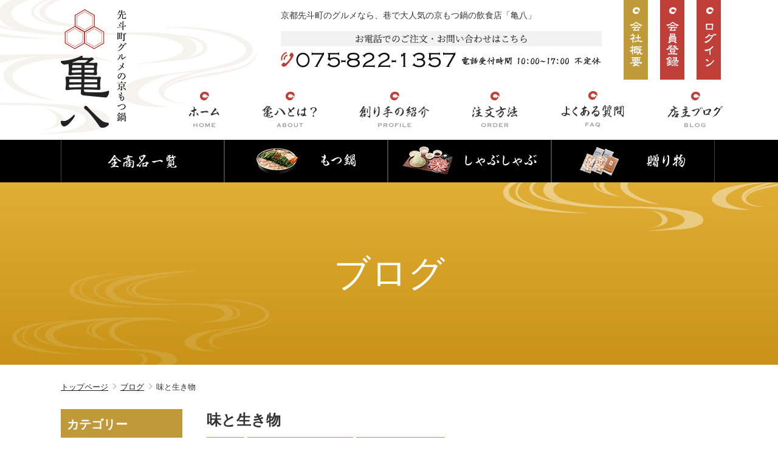

--- FILE ---
content_type: text/html; charset=UTF-8
request_url: https://kamehachi-shop.com/blog/post-1084/
body_size: 8772
content:
<!DOCTYPE html><html lang="ja"> <!--[if IE 9]><html class="ie ie9 gte-ie9"><![endif]--> <!--[if IE 10]><html class="ie ie10 gte-ie10"><![endif]--><head>  <script async src="https://www.googletagmanager.com/gtag/js?id=UA-129395097-1"></script> <script>window.dataLayer = window.dataLayer || [];
  function gtag(){dataLayer.push(arguments);}
  gtag('js', new Date());

  gtag('config', 'UA-129395097-1');</script> <meta charset="utf-8"><title>味と生き物 | 京都先斗町 京もつ鍋亀八 通販</title><meta name="description" content="味と生き物 | 京都先斗町 京もつ鍋亀八 通販。国産和牛と秘伝のだしは食べるものを魅了。 今や予約なしでは食べることのできないその味をご家庭で堪能あれ！もつ鍋の「白・赤・黄」お好みのもつ鍋をお取り寄せください。 アレンジレシピも公開中！"><meta name="format-detection" content="telephone=no"><meta name="viewport" content="width=device-width"><meta http-equiv="X-UA-Compatible" content="IE=Edge"><link rel="pingback" href="https://kamehachi-shop.com/wp/xmlrpc.php"><link rel="shortcut icon" href="https://kamehachi-shop.com/wp/wp-content/themes/kamehachi2021/images/favicon.ico"><link rel="stylesheet" href="https://kamehachi-shop.com/wp/wp-content/cache/autoptimize/css/autoptimize_single_4496ba74b546e9e627e0fd7874ec3e90.css"><link rel="stylesheet" href="https://kamehachi-shop.com/wp/wp-content/cache/autoptimize/css/autoptimize_single_fd64ab504b593e1cf75cb4637defcc4e.css"><meta name='robots' content='max-image-preview:large' />  <script data-cfasync="false" data-pagespeed-no-defer>var gtm4wp_datalayer_name = "dataLayer";
	var dataLayer = dataLayer || [];</script> <link rel="alternate" type="application/rss+xml" title="京都先斗町 京もつ鍋亀八 通販 &raquo; フィード" href="https://kamehachi-shop.com/feed/" /><link rel="alternate" type="application/rss+xml" title="京都先斗町 京もつ鍋亀八 通販 &raquo; コメントフィード" href="https://kamehachi-shop.com/comments/feed/" /><link rel='stylesheet' id='cptch_stylesheet-css' href='https://kamehachi-shop.com/wp/wp-content/cache/autoptimize/css/autoptimize_single_aa3a628f48cd69427eb8493b9b913ba8.css?ver=4.4.5' type='text/css' media='all' /><link rel='stylesheet' id='dashicons-css' href='https://kamehachi-shop.com/wp/wp-includes/css/dashicons.min.css?ver=6.1.9' type='text/css' media='all' /><link rel='stylesheet' id='cptch_desktop_style-css' href='https://kamehachi-shop.com/wp/wp-content/cache/autoptimize/css/autoptimize_single_1fef03e0313a7dc8877bf921e862f9a5.css?ver=4.4.5' type='text/css' media='all' /><meta name="facebook-domain-verification" content="0an8gmydvru3i98ddga068xxw1q747" /><style type=”txt/css”>.tbl_calendar {
  border: none !important;
  border-collapse: collapse !important;
  border-spacing: 0 !important;
}
.tbl_calendar th, .tbl_calendar td {
  padding: 4px !important;
  text-align: center !important;
  border-bottom: 1px solid #ccc !important;
}
　</style><script src="//statics.a8.net/a8sales/a8sales.js"></script> <script src="//statics.a8.net/a8sales/a8shopForm.js"></script> 
 <script data-cfasync="false" data-pagespeed-no-defer type="text/javascript">var dataLayer_content = {"pagePostType":"post","pagePostType2":"single-post","pageCategory":["blog","%e3%81%ba%e3%83%bc%e3%81%8c%e8%aa%9e%e3%82%8b%e4%ba%80%e5%85%ab%e3%81%ae%e3%82%82%e3%81%a4%e9%8d%8b","%e9%a3%9f%e6%9d%90%e3%83%bb%e7%b4%a0%e6%9d%90%e3%81%ab%e3%81%a4%e3%81%84%e3%81%a6"],"pagePostAuthor":"kihuku"};
	dataLayer.push( dataLayer_content );</script> <script data-cfasync="false">(function(w,d,s,l,i){w[l]=w[l]||[];w[l].push({'gtm.start':
new Date().getTime(),event:'gtm.js'});var f=d.getElementsByTagName(s)[0],
j=d.createElement(s),dl=l!='dataLayer'?'&l='+l:'';j.async=true;j.src=
'//www.googletagmanager.com/gtm.'+'js?id='+i+dl;f.parentNode.insertBefore(j,f);
})(window,document,'script','dataLayer','GTM-KPTGRTK');</script> </head><body><header class="header"><div class="toparea innerwidth"><p class="logo"><a href="https://kamehachi-shop.com/"><img src="https://kamehachi-shop.com/wp/wp-content/themes/kamehachi2021/images/logo_01.png" alt="先斗町グルメの京もつ鍋 亀八" width="108" height="195"></a></p><div class="block"><h1>京都先斗町のグルメなら、<br class="sp">巷で大人気の京もつ鍋の飲食店「亀八」</h1><p class="tel"><a href="tel:075-822-1357"><img src="https://kamehachi-shop.com/wp/wp-content/themes/kamehachi2021/images/h_tel.png" alt="電話075-213-0729" width="528" height="60"></a></p><p class="mail"><a href="https://kamehachi-shop.com/guide/#block05">お問合わせ</a></p><p class="tel_text sp">電話受付時間 10:00~17:00</p></div><ul class="subnavi clearfix pc"><li><a href="https://kamehachi-shop.com/tokushou-2/"><img src="https://kamehachi-shop.com/wp/wp-content/themes/kamehachi2021/images/h_btn_01.png" alt="会社概要" width="40" height="131"></a></li><li><a href="https://members.shop-pro.jp/?mode=members_regi&shop_id=PA01202005" target="_blank"><img src="https://kamehachi-shop.com/wp/wp-content/themes/kamehachi2021/images/h_btn_02.png" alt="会員登録" width="40" height="131"></a></li><li><a href="https://kame8.shop-pro.jp/secure/?mode=myaccount_login&shop_id=PA01202005" target="_blank"><img src="https://kamehachi-shop.com/wp/wp-content/themes/kamehachi2021/images/h_btn_03.png" alt="ログイン" width="40" height="131"></a></li></ul><nav><div id="nav-btn"><div class="menu-btn"> <span></span> <span></span> <span></span></div></div><ul id="nav" class="clearfix"><li class="sp"><a href="https://members.shop-pro.jp/?mode=members_regi&shop_id=PA01202005">会員登録</a></li><li class="sp"><a href="https://kame8.shop-pro.jp/secure/?mode=myaccount_login&shop_id=PA01202005">ログイン</a></li><li><a href="https://kamehachi-shop.com/">ホーム</a></li><li class="sp"><a href="https://kamehachi-shop.com/item/">商品一覧</a></li><li class="sp"><a href="https://kamehachi-shop.com/item_cat/motsunabe/">もつ鍋</a></li><li class="sp"><a href="https://kamehachi-shop.com/item_cat/shabushabu/">しゃぶしゃぶ</a></li><li class="sp"><a href="https://kamehachi-shop.com/item_cat/gift/">贈り物</a></li><li><a href="https://kamehachi-shop.com/about/">亀八とは？</a></li><li><a href="https://kamehachi-shop.com/about/#block02">創り手の紹介</a></li><li><a href="https://kamehachi-shop.com/guide/#block01">注文方法</a></li><li><a href="https://kamehachi-shop.com/guide/#block04">よくある質問</a></li><li><a href="https://kamehachi-shop.com/blog/">店主ブログ</a></li><li class="sp"><a href="https://kamehachi-shop.com/tokushou-2/">会社概要</a></li></ul></nav></div><div class="catnavi"><ul class="innerwidth clearfix"><li><a href="https://kamehachi-shop.com/item/"><img src="https://kamehachi-shop.com/wp/wp-content/themes/kamehachi2021/images/cat_navi_01.png" alt="全商品一覧" width="221" height="50"></a></li><li><a href="https://kamehachi-shop.com/item_cat/motsunabe/"><img src="https://kamehachi-shop.com/wp/wp-content/themes/kamehachi2021/images/cat_navi_02.png" alt="もつ鍋" width="221" height="50"></a></li><li><a href="https://kamehachi-shop.com/item_cat/shabushabu/"><img src="https://kamehachi-shop.com/wp/wp-content/themes/kamehachi2021/images/cat_navi_03.png" alt="しゃぶしゃぶ" width="221" height="50"></a></li><li><a href="https://kamehachi-shop.com/item_cat/gift/"><img src="https://kamehachi-shop.com/wp/wp-content/themes/kamehachi2021/images/cat_navi_04.png" alt="贈り物" width="221" height="50"></a></li></ul></div></header><section class="container lower blog"><div class="mainttl"><div class="bg"><h2 class="ym">ブログ</h2></div></div><div class="breadcrumb innerwidth"><ul><li><a href="https://kamehachi-shop.com">トップページ</a></li><li><a href="https://kamehachi-shop.com/blog/">ブログ</a></li><li>味と生き物</li></ul></div><div class="innerwidth clearfix"><div class="content"><article class="postbody"><div class="postheader"><h3 class="postttl">味と生き物</h3><div class="cate"><a href="https://kamehachi-shop.com/blog/">ブログ</a><a href="https://kamehachi-shop.com/%e3%81%ba%e3%83%bc%e3%81%8c%e8%aa%9e%e3%82%8b%e4%ba%80%e5%85%ab%e3%81%ae%e3%82%82%e3%81%a4%e9%8d%8b/">ぺーが語る亀八のもつ鍋</a><a href="https://kamehachi-shop.com/%e9%a3%9f%e6%9d%90%e3%83%bb%e7%b4%a0%e6%9d%90%e3%81%ab%e3%81%a4%e3%81%84%e3%81%a6/">食材・素材について</a></div><p class="date"> 2020年5月29日</p></div><section class="postcontent"><p><img decoding="async" class="aligncenter" src="http://kamehachi-shop.com/wp/wp-content/uploads/2018/12/828492c77c5b0339e5599626a819bbf4.jpg" alt="" width="1055" height="393" /></p><p>どうもこんにちは。<br /> 京都先斗町の亀八本店から「亀八のもつ鍋が人の姿に形を変えた者」として東京へ旅立ち、<br /> 今は亀八浅草店に所属してるんだけどコロたんの影響で休業中につき<br /> おうち時間で脳内もつ鍋研究中の　もつ鍋仙人、ぺーでござる。</p><p>&nbsp;</p><p>&nbsp;</p><p>お店の営業再開に向けて、</p><p>モツやらダシやら味噌やらのチェックも終えまして</p><p>ついでにテイクアウト用の試作も重ねに重ねて万全なので</p><p>今日は気分的に枕を高くして寝れるんだけど</p><p>僕の枕はむかし店のメンバーからもらったテンピュールの低反発枕なので</p><p>固くなる冬ならまだしも、どうしても高くなりません。</p><p>まあ多少うまくいかないくらいの方が</p><p>人生面白いってコトで。</p><p><img decoding="async" loading="lazy" class="alignnone size-medium wp-image-1085" src="http://kamehachi-shop.com/wp/wp-content/uploads/2020/05/100999161_1549185158590952_8368438653189357568_n-300x169.jpg" alt="" width="300" height="169" srcset="https://kamehachi-shop.com/wp/wp-content/uploads/2020/05/100999161_1549185158590952_8368438653189357568_n-300x169.jpg 300w, https://kamehachi-shop.com/wp/wp-content/uploads/2020/05/100999161_1549185158590952_8368438653189357568_n-768x432.jpg 768w, https://kamehachi-shop.com/wp/wp-content/uploads/2020/05/100999161_1549185158590952_8368438653189357568_n-1024x576.jpg 1024w, https://kamehachi-shop.com/wp/wp-content/uploads/2020/05/100999161_1549185158590952_8368438653189357568_n.jpg 2040w" sizes="(max-width: 300px) 100vw, 300px" /></p><p>&nbsp;</p><p>&nbsp;</p><p>そんな具合でここ数日レンチャンでひさびさに</p><p>もつ鍋と沢山会話しました。</p><p>昔っから毎日毎日もつ鍋の味見をしてきたからこそ</p><p>一つ言える確かなことは「その日と全く同じもつ鍋は二度とない」って事ですかね。</p><p>&nbsp;</p><p>調理を慎重にやればやるほど改めて</p><p>「食材も生き物なんやなあ」と感じます。</p><p>同じ分量で　同じ手順で　同じ火加減で　同じ時間で　調理しても</p><p>びみょ～～～～に、完全に同じにならないのはもう</p><p>モツや味噌に性格があるんやわ、と仮定しないと説明がつかぬ！</p><p>そこのびみょ～～～～な差を埋めるのはもう</p><p>食材への理解とか執念とか修行とか思い入れとか、そんな感じの表現になるんですけど</p><p>飲食ビジネスは「誰がやっても・同じものがつくれる」って要素が求められるので</p><p>なかなかまいっちんぐ！</p><p>鍋屋の長たちが集まる鍋会議では</p><p>「ペーさんの言ってる宇宙語を、日本語化しましょう！」みたいな話題になることも</p><p>しばしば！</p><p>なかなかまいっちんぐ！</p><p>&nbsp;</p><p>僕が言いたいのは</p><p>「レシピどおり作ったら最強になる」わけじゃなくて</p><p>「これが最強やと言えるようにレシピどおり作る」といいますか</p><p>決められた数字に甘えずに突き詰める姿勢で臨むべし、って事なんですね。</p><p>&nbsp;</p><p>スポーツとかでいうと</p><p>毎年選手が入れ替わるけど</p><p>毎年優勝しちゃう監督がいたら、すごいやないですか。</p><p>&nbsp;</p><p>亀八のもつ鍋師として</p><p>そんな感じでありたいな、と</p><p>思うわけであります。</p><p>&nbsp;</p><p>&nbsp;</p><p>だから僕はホールでも</p><p>お客さんのお鍋を自分の器で</p><p>味見するのであります。</p><p>&nbsp;</p><p>&nbsp;</p><p>&nbsp;</p><p>&nbsp;</p><p>さーーーーあ</p><p>明日から再開！</p><p>楽しみ！</p><p>&nbsp;</p><p>&nbsp;</p><p>&nbsp;</p><p>&nbsp;</p><p>&nbsp;</p><p>&nbsp;</p><p>それでも待ちきれないあなたは</p><p>24時間営業中の　↓　↓　↓　オンライン店でお待ちしてます！</p><p><a href="http://kame8.shop-pro.jp/?pid=135519426"><img decoding="async" loading="lazy" class="alignnone wp-image-960 size-medium" src="http://kamehachi-shop.com/wp/wp-content/uploads/2018/06/f034e745ae6a67a0a20c9296a374d2c9-300x212.jpg" alt="" width="300" height="212" srcset="https://kamehachi-shop.com/wp/wp-content/uploads/2018/06/f034e745ae6a67a0a20c9296a374d2c9-300x212.jpg 300w, https://kamehachi-shop.com/wp/wp-content/uploads/2018/06/f034e745ae6a67a0a20c9296a374d2c9-768x543.jpg 768w, https://kamehachi-shop.com/wp/wp-content/uploads/2018/06/f034e745ae6a67a0a20c9296a374d2c9-1024x725.jpg 1024w, https://kamehachi-shop.com/wp/wp-content/uploads/2018/06/f034e745ae6a67a0a20c9296a374d2c9.jpg 1754w" sizes="(max-width: 300px) 100vw, 300px" /></a>　<a href="http://kame8.shop-pro.jp/?pid=135519424"><img decoding="async" loading="lazy" class="alignnone wp-image-959 size-medium" src="http://kamehachi-shop.com/wp/wp-content/uploads/2018/06/391a8303ccfd4a17bf8f25a1b48678b4-300x212.jpg" alt="" width="300" height="212" srcset="https://kamehachi-shop.com/wp/wp-content/uploads/2018/06/391a8303ccfd4a17bf8f25a1b48678b4-300x212.jpg 300w, https://kamehachi-shop.com/wp/wp-content/uploads/2018/06/391a8303ccfd4a17bf8f25a1b48678b4-768x543.jpg 768w, https://kamehachi-shop.com/wp/wp-content/uploads/2018/06/391a8303ccfd4a17bf8f25a1b48678b4-1024x725.jpg 1024w, https://kamehachi-shop.com/wp/wp-content/uploads/2018/06/391a8303ccfd4a17bf8f25a1b48678b4.jpg 1754w" sizes="(max-width: 300px) 100vw, 300px" /></a></p><p>↑　画像クリックでトビマス　↑</p><p>&nbsp;</p><p>&nbsp;</p><p>&nbsp;</p><p>通販商品買っていただくときには</p><p>ショップ会員登録してもらえると（ログインしてもらえると）</p><p>ときどきドキドキ会員特典用意してますので　ぜひどうぞ！</p><p>ちなみに僕のメールマガジン『もつ柱ペーのメールマガジン全集中もつの呼吸』は会員さん限定で配信！</p><p><img decoding="async" loading="lazy" class="alignnone wp-image-958" src="http://kamehachi-shop.com/wp/wp-content/uploads/2020/05/2020-05-04-2-1024x261.png" alt="" width="600" height="153" srcset="https://kamehachi-shop.com/wp/wp-content/uploads/2020/05/2020-05-04-2-1024x261.png 1024w, https://kamehachi-shop.com/wp/wp-content/uploads/2020/05/2020-05-04-2-300x77.png 300w, https://kamehachi-shop.com/wp/wp-content/uploads/2020/05/2020-05-04-2-768x196.png 768w, https://kamehachi-shop.com/wp/wp-content/uploads/2020/05/2020-05-04-2.png 1043w" sizes="(max-width: 600px) 100vw, 600px" /></p><p>&nbsp;</p><p>&nbsp;</p><p>それではまた明日！（気持ち的には）</p><p>今日のエンディングテーマ「ゲット・アップ・ルーシー」（THEE MICHELLE GUN ELEPHANT）</p><p>&nbsp;</p><blockquote><p>＊＊＊　京もつ鍋専門店　＊＊＊<br /> 京もつ鍋　亀八浅草店（かめはちあさくさてん）<br /> 〒１１１－００３２<br /> 東京都台東区浅草２－６－７<br /> TEL０３－３８４４－１８１１（今は営業自粛中）</p><p>※今日のエンディングテーマは僕の脳内で再生されているだけなのでクリックしても流れません。</p><p>亀八のもつ鍋通販・お取り寄せ→<a href="http://kamehachi-shop.com/" target="_blank" rel="noopener">こちらをクリック</a></p></blockquote><p>&nbsp;</p><p>#もつ鍋　#通販　#ギフト　#京都　#お歳暮　#お中元　#取り寄せ　#お取り寄せ</p></section><footer class="postfooter"><div class="pager clearfix"><div class="prev"><a href="https://kamehachi-shop.com/blog/post-1077/"><span>戻る</span></a></div><div class="next"><a href="https://kamehachi-shop.com/blog/post-1088/"><span>次へ</span></a></div></div></footer></article><section class="relationpost"><h3 class="ttl ym">この記事を見た人は、こんな記事も見ています</h3><div class="clearfix"><div class="box matchheight01"><figure class="img"><a href="https://kamehachi-shop.com/blog/post-2772/"><img width="260" height="195" src="https://kamehachi-shop.com/wp/wp-content/uploads/2023/03/332984455_524395019850774_3481502842303555668_n-260x195.jpg" class="attachment-item_img_02 size-item_img_02 wp-post-image" alt="SOU・SOU展" decoding="async" loading="lazy" title="SOU・SOU展" srcset="https://kamehachi-shop.com/wp/wp-content/uploads/2023/03/332984455_524395019850774_3481502842303555668_n-260x195.jpg 260w, https://kamehachi-shop.com/wp/wp-content/uploads/2023/03/332984455_524395019850774_3481502842303555668_n-300x225.jpg 300w, https://kamehachi-shop.com/wp/wp-content/uploads/2023/03/332984455_524395019850774_3481502842303555668_n-768x576.jpg 768w, https://kamehachi-shop.com/wp/wp-content/uploads/2023/03/332984455_524395019850774_3481502842303555668_n-1024x768.jpg 1024w, https://kamehachi-shop.com/wp/wp-content/uploads/2023/03/332984455_524395019850774_3481502842303555668_n-420x315.jpg 420w, https://kamehachi-shop.com/wp/wp-content/uploads/2023/03/332984455_524395019850774_3481502842303555668_n.jpg 2048w" sizes="(max-width: 260px) 100vw, 260px" /></a></figure><p class="postttl"><a href="https://kamehachi-shop.com/blog/post-2772/">SOU・SOU展</a></p></div><div class="box matchheight01"><figure class="img"><a href="https://kamehachi-shop.com/blog/post-818/"><img width="260" height="195" src="https://kamehachi-shop.com/wp/wp-content/uploads/2020/04/MG_0169-260x195.jpg" class="attachment-item_img_02 size-item_img_02 wp-post-image" alt="赤ナベ・黄ナベもスタートぉぉぉ！" decoding="async" loading="lazy" title="赤ナベ・黄ナベもスタートぉぉぉ！" srcset="https://kamehachi-shop.com/wp/wp-content/uploads/2020/04/MG_0169-260x195.jpg 260w, https://kamehachi-shop.com/wp/wp-content/uploads/2020/04/MG_0169-420x315.jpg 420w" sizes="(max-width: 260px) 100vw, 260px" /></a></figure><p class="postttl"><a href="https://kamehachi-shop.com/blog/post-818/">赤ナベ・黄ナベもスタートぉぉぉ！</a></p></div><div class="box matchheight01"><figure class="img"><a href="https://kamehachi-shop.com/blog/post-1747/"><img width="260" height="195" src="https://kamehachi-shop.com/wp/wp-content/uploads/2021/07/34f8fde1d880d0bd4f1457f5cec19556-e1625900249461-260x195.jpg" class="attachment-item_img_02 size-item_img_02 wp-post-image" alt="おじさんお酒の売り方に感心" decoding="async" loading="lazy" title="おじさんお酒の売り方に感心" srcset="https://kamehachi-shop.com/wp/wp-content/uploads/2021/07/34f8fde1d880d0bd4f1457f5cec19556-e1625900249461-260x195.jpg 260w, https://kamehachi-shop.com/wp/wp-content/uploads/2021/07/34f8fde1d880d0bd4f1457f5cec19556-e1625900249461-420x315.jpg 420w" sizes="(max-width: 260px) 100vw, 260px" /></a></figure><p class="postttl"><a href="https://kamehachi-shop.com/blog/post-1747/">おじさんお酒の売り方に感心</a></p></div></div></section></div><aside class="sidebar"><p class="sidebar_btn sp">サイドメニュー</p><section class="sideblock"><h4 class="ttl02 ym">カテゴリー</h4><ul class="list02"><li class="cat-item cat-item-32"><a href="https://kamehachi-shop.com/shabushabu/">あごつゆしゃぶしゃぶ山福</a></li><li class="cat-item cat-item-5"><a href="https://kamehachi-shop.com/recipe/">アレンジレシピ集</a></li><li class="cat-item cat-item-4"><a href="https://kamehachi-shop.com/voice/">お客様の声</a></li><li class="cat-item cat-item-29"><a href="https://kamehachi-shop.com/%e3%82%b8%e3%83%96%e3%83%aa/">ジブリ</a></li><li class="cat-item cat-item-21"><a href="https://kamehachi-shop.com/%e3%81%97%e3%82%81%e9%af%96%e3%81%ae%e7%87%bb%e8%a3%bd/">しめ鯖の燻製</a></li><li class="cat-item cat-item-1"><a href="https://kamehachi-shop.com/blog/">ブログ</a></li><li class="cat-item cat-item-28"><a href="https://kamehachi-shop.com/%e3%81%ba%e3%83%bc%e3%81%8c%e8%aa%9e%e3%82%8b%e4%ba%80%e5%85%ab%e3%81%ae%e3%82%82%e3%81%a4%e9%8d%8b/">ぺーが語る亀八のもつ鍋</a></li><li class="cat-item cat-item-3"><a href="https://kamehachi-shop.com/media/">メディア実績</a></li><li class="cat-item cat-item-25"><a href="https://kamehachi-shop.com/%e3%82%82%e3%81%a4%e3%81%ae%e5%94%90%e6%8f%9a%e3%81%92/">もつの唐揚げ</a></li><li class="cat-item cat-item-24"><a href="https://kamehachi-shop.com/%e4%ba%80%e5%85%ab%e3%81%ae%e3%83%81%e3%83%82%e3%83%9f/">亀八のチヂミ</a></li><li class="cat-item cat-item-19"><a href="https://kamehachi-shop.com/%e4%ba%80%e5%85%ab%e6%b5%85%e8%8d%89%e5%ba%97/">亀八浅草店</a></li><li class="cat-item cat-item-20"><a href="https://kamehachi-shop.com/%e4%ba%ac%e3%82%82%e3%81%a4%e9%8d%8b%e3%80%80%e7%99%bd/">京もつ鍋　白</a></li><li class="cat-item cat-item-23"><a href="https://kamehachi-shop.com/%e4%ba%ac%e3%82%82%e3%81%a4%e9%8d%8b%e3%80%80%e9%86%a4%e6%b2%b9/">京もつ鍋　醤油</a></li><li class="cat-item cat-item-26"><a href="https://kamehachi-shop.com/%e4%ba%ac%e3%82%82%e3%81%a4%e9%8d%8b%e3%80%80%e9%bb%84/">京もつ鍋　黄</a></li><li class="cat-item cat-item-30"><a href="https://kamehachi-shop.com/%e6%9c%9f%e9%96%93%e9%99%90%e5%ae%9a%e5%95%86%e5%93%81/">期間限定商品</a></li><li class="cat-item cat-item-27"><a href="https://kamehachi-shop.com/%e9%a3%9f%e6%9d%90%e3%83%bb%e7%b4%a0%e6%9d%90%e3%81%ab%e3%81%a4%e3%81%84%e3%81%a6/">食材・素材について</a></li></ul></section><section class="sideblock"><h4 class="ttl02 ym">アーカイブ</h4><ul class="list02"><li><a href='https://kamehachi-shop.com/2024/12/'>2024年12月</a></li><li><a href='https://kamehachi-shop.com/2024/11/'>2024年11月</a></li><li><a href='https://kamehachi-shop.com/2024/01/'>2024年1月</a></li><li><a href='https://kamehachi-shop.com/2023/12/'>2023年12月</a></li><li><a href='https://kamehachi-shop.com/2023/11/'>2023年11月</a></li><li><a href='https://kamehachi-shop.com/2023/10/'>2023年10月</a></li><li><a href='https://kamehachi-shop.com/2023/09/'>2023年9月</a></li><li><a href='https://kamehachi-shop.com/2023/03/'>2023年3月</a></li><li><a href='https://kamehachi-shop.com/2023/02/'>2023年2月</a></li><li><a href='https://kamehachi-shop.com/2023/01/'>2023年1月</a></li><li><a href='https://kamehachi-shop.com/2022/08/'>2022年8月</a></li><li><a href='https://kamehachi-shop.com/2022/07/'>2022年7月</a></li><li><a href='https://kamehachi-shop.com/2022/06/'>2022年6月</a></li><li><a href='https://kamehachi-shop.com/2022/05/'>2022年5月</a></li><li><a href='https://kamehachi-shop.com/2022/04/'>2022年4月</a></li><li><a href='https://kamehachi-shop.com/2022/03/'>2022年3月</a></li><li><a href='https://kamehachi-shop.com/2022/02/'>2022年2月</a></li><li><a href='https://kamehachi-shop.com/2021/11/'>2021年11月</a></li><li><a href='https://kamehachi-shop.com/2021/10/'>2021年10月</a></li><li><a href='https://kamehachi-shop.com/2021/09/'>2021年9月</a></li><li><a href='https://kamehachi-shop.com/2021/08/'>2021年8月</a></li><li><a href='https://kamehachi-shop.com/2021/07/'>2021年7月</a></li><li><a href='https://kamehachi-shop.com/2021/06/'>2021年6月</a></li><li><a href='https://kamehachi-shop.com/2021/05/'>2021年5月</a></li><li><a href='https://kamehachi-shop.com/2021/04/'>2021年4月</a></li><li><a href='https://kamehachi-shop.com/2021/03/'>2021年3月</a></li><li><a href='https://kamehachi-shop.com/2021/02/'>2021年2月</a></li><li><a href='https://kamehachi-shop.com/2020/09/'>2020年9月</a></li><li><a href='https://kamehachi-shop.com/2020/08/'>2020年8月</a></li><li><a href='https://kamehachi-shop.com/2020/07/'>2020年7月</a></li><li><a href='https://kamehachi-shop.com/2020/06/'>2020年6月</a></li><li><a href='https://kamehachi-shop.com/2020/05/'>2020年5月</a></li><li><a href='https://kamehachi-shop.com/2020/04/'>2020年4月</a></li><li><a href='https://kamehachi-shop.com/2019/11/'>2019年11月</a></li><li><a href='https://kamehachi-shop.com/2019/10/'>2019年10月</a></li><li><a href='https://kamehachi-shop.com/2019/09/'>2019年9月</a></li><li><a href='https://kamehachi-shop.com/2019/08/'>2019年8月</a></li><li><a href='https://kamehachi-shop.com/2019/07/'>2019年7月</a></li><li><a href='https://kamehachi-shop.com/2019/06/'>2019年6月</a></li><li><a href='https://kamehachi-shop.com/2019/05/'>2019年5月</a></li><li><a href='https://kamehachi-shop.com/2019/04/'>2019年4月</a></li><li><a href='https://kamehachi-shop.com/2019/03/'>2019年3月</a></li><li><a href='https://kamehachi-shop.com/2019/02/'>2019年2月</a></li><li><a href='https://kamehachi-shop.com/2019/01/'>2019年1月</a></li><li><a href='https://kamehachi-shop.com/2018/12/'>2018年12月</a></li><li><a href='https://kamehachi-shop.com/2018/11/'>2018年11月</a></li><li><a href='https://kamehachi-shop.com/2018/07/'>2018年7月</a></li></ul></section><section class="sideblock"><h4 class="ttl01"><img src="https://kamehachi-shop.com/wp/wp-content/themes/kamehachi2021/images/side_ttl_01.png" alt="もつ鍋"></h4><ul class="list01"><li><a href="https://kamehachi-shop.com/item/item-4328/">『もつ鍋と餃子』京都の名店ほぁんほぁんとの限定コラボ</a></li><li><a href="https://kamehachi-shop.com/item/item-3726/">【冬ギフト】心を込めた美味しい贈りもの</a></li><li><a href="https://kamehachi-shop.com/item/item-3764/">【冬限定ごちそう鍋】牡蠣もつ鍋</a></li><li><a href="https://kamehachi-shop.com/item/item-3654/">【期間限定】もつマシマシセット「自慢の白」</a></li><li><a href="https://kamehachi-shop.com/item/item-3441/">【期間限定】明太とろろもつ鍋</a></li><li><a href="https://kamehachi-shop.com/item/item-3222/">【期間限定】カレー醤油もつ鍋</a></li><li><a href="https://kamehachi-shop.com/item/item-2831/">【期間限定】京山椒もつ鍋</a></li><li><a href="https://kamehachi-shop.com/item/item-3622/">【期間限定】ファミリーもつ鍋セット</a></li><li><a href="https://kamehachi-shop.com/item/item-78/">もつ鍋「自慢の白」</a></li><li><a href="https://kamehachi-shop.com/item/item-39/">もつ鍋「やみつきの黄」</a></li><li><a href="https://kamehachi-shop.com/item/item-67/">もつ鍋「旨辛の赤」</a></li><li><a href="https://kamehachi-shop.com/item/item-1010/">もつ鍋「黄金の醤油」</a></li><li><a href="https://kamehachi-shop.com/item/item-291/">明太子もつ鍋</a></li><li><a href="https://kamehachi-shop.com/item/item-333/">もつ鍋トッピング</a></li></ul><ul class="list02"><li><a href="https://kamehachi-shop.com/item/item-184/">もつ鍋　ギフト</a></li></ul></section><section class="sideblock"><h4 class="ttl01"><img src="https://kamehachi-shop.com/wp/wp-content/themes/kamehachi2021/images/side_ttl_02.png" alt="しゃぶしゃぶ"></h4><ul class="list01"><li><a href="https://kamehachi-shop.com/item/item-2730/">あごつゆしゃぶしゃぶ山福オンラインショップ</a></li></ul><ul class="list02"><li><a href="https://kamehachi-shop.com/item/item-186/">しゃぶしゃぶ　ギフト</a></li></ul></section><div class="bnr"><a href="http://kamehachi-shop.com/item/item-1512/"><img width="357" height="200" src="https://kamehachi-shop.com/wp/wp-content/uploads/2021/09/241738430_320233593236683_650845043684737740_n-e1674291818692.jpg" class="attachment-full size-full" alt="" decoding="async" loading="lazy" /></a></div><div class="bnr"><a href="http://kamehachi-shop.com/item/item-1015/"><img width="179" height="100" src="https://kamehachi-shop.com/wp/wp-content/uploads/2021/09/241748654_439057947479869_4405301952762731186_n-e1674292011697.jpg" class="attachment-full size-full" alt="" decoding="async" loading="lazy" /></a></div><div class="bnr"><a href="http://kamehachi-shop.com/guide/"><img width="200" height="200" src="https://kamehachi-shop.com/wp/wp-content/uploads/2021/08/side_bnr_04.png" class="attachment-full size-full" alt="" decoding="async" loading="lazy" srcset="https://kamehachi-shop.com/wp/wp-content/uploads/2021/08/side_bnr_04.png 200w, https://kamehachi-shop.com/wp/wp-content/uploads/2021/08/side_bnr_04-150x150.png 150w" sizes="(max-width: 200px) 100vw, 200px" /></a></div><div class="bnr"><a href="https://colorme-repeat.jp/8/e42aefab/teiki"><img width="200" height="200" src="https://kamehachi-shop.com/wp/wp-content/uploads/2023/09/bbadaea55e590944a0fd7044311cd0bd.png" class="attachment-full size-full" alt="" decoding="async" loading="lazy" srcset="https://kamehachi-shop.com/wp/wp-content/uploads/2023/09/bbadaea55e590944a0fd7044311cd0bd.png 200w, https://kamehachi-shop.com/wp/wp-content/uploads/2023/09/bbadaea55e590944a0fd7044311cd0bd-150x150.png 150w" sizes="(max-width: 200px) 100vw, 200px" /></a></div><div class="bnr"><a href="http://kamehachi-shop.com/about/#block02"><img width="300" height="300" src="https://kamehachi-shop.com/wp/wp-content/uploads/2021/09/241636677_1286303055124224_7160002727757253332_n-e1674291859563.jpg" class="attachment-full size-full" alt="" decoding="async" loading="lazy" /></a></div><div class="bnr"><a href="https://kamehachi-shop.com/voice/"><img width="200" height="200" src="https://kamehachi-shop.com/wp/wp-content/uploads/2023/09/cdf060a6c17be7c592d31072ea223a96.png" class="attachment-full size-full" alt="" decoding="async" loading="lazy" srcset="https://kamehachi-shop.com/wp/wp-content/uploads/2023/09/cdf060a6c17be7c592d31072ea223a96.png 200w, https://kamehachi-shop.com/wp/wp-content/uploads/2023/09/cdf060a6c17be7c592d31072ea223a96-150x150.png 150w" sizes="(max-width: 200px) 100vw, 200px" /></a></div><div class="bnr"><a href="http://kamehachi-shop.com/media/"><img width="200" height="200" src="https://kamehachi-shop.com/wp/wp-content/uploads/2021/08/side_bnr_02.png" class="attachment-full size-full" alt="" decoding="async" loading="lazy" srcset="https://kamehachi-shop.com/wp/wp-content/uploads/2021/08/side_bnr_02.png 200w, https://kamehachi-shop.com/wp/wp-content/uploads/2021/08/side_bnr_02-150x150.png 150w" sizes="(max-width: 200px) 100vw, 200px" /></a></div><div class="bnr"><a href="http://kamehachi-shop.com/blog/"><img width="100" height="100" src="https://kamehachi-shop.com/wp/wp-content/uploads/2021/08/side_bnr_05-e1674291875749.png" class="attachment-full size-full" alt="" decoding="async" loading="lazy" /></a></div><div class="bnr"><a href="https://en-gage.net/kifukurecruit_career/?via_work_page=1789197"><img width="200" height="115" src="https://kamehachi-shop.com/wp/wp-content/uploads/2021/08/side_bnr_07.png" class="attachment-full size-full" alt="" decoding="async" loading="lazy" /></a></div><div class="bnr"><a href="https://page.line.me/?accountId=437lozyr"><img width="200" height="200" src="https://kamehachi-shop.com/wp/wp-content/uploads/2022/12/6a25f2104aa692a537d0789bb116b243.png" class="attachment-full size-full" alt="" decoding="async" loading="lazy" srcset="https://kamehachi-shop.com/wp/wp-content/uploads/2022/12/6a25f2104aa692a537d0789bb116b243.png 200w, https://kamehachi-shop.com/wp/wp-content/uploads/2022/12/6a25f2104aa692a537d0789bb116b243-150x150.png 150w" sizes="(max-width: 200px) 100vw, 200px" /></a></div></aside></div></section><footer class="footer"><div class="bg"><div class="innerwidth clearfix"><div class="larea"><p class="logo"><img src="https://kamehachi-shop.com/wp/wp-content/themes/kamehachi2021/images/logo_02.png" alt="先斗町グルメの京もつ鍋 亀八" width="158" height="285"></p><p class="tel"><img src="https://kamehachi-shop.com/wp/wp-content/themes/kamehachi2021/images/f_tel.png" alt="電話075-213-0729" width="230" height="44"></p></div><div class="rarea"><div class="clearfix"><section class="fblock fblock01"><h4 class="ttl01">もつ鍋</h4><ul class="list02"><li><a href="https://kamehachi-shop.com/item/item-4328/">『もつ鍋と餃子』京都の名店ほぁんほぁんとの限定コラボ</a></li><li><a href="https://kamehachi-shop.com/item/item-3726/">【冬ギフト】心を込めた美味しい贈りもの</a></li><li><a href="https://kamehachi-shop.com/item/item-3764/">【冬限定ごちそう鍋】牡蠣もつ鍋</a></li><li><a href="https://kamehachi-shop.com/item/item-3654/">【期間限定】もつマシマシセット「自慢の白」</a></li><li><a href="https://kamehachi-shop.com/item/item-3441/">【期間限定】明太とろろもつ鍋</a></li><li><a href="https://kamehachi-shop.com/item/item-3222/">【期間限定】カレー醤油もつ鍋</a></li><li><a href="https://kamehachi-shop.com/item/item-2831/">【期間限定】京山椒もつ鍋</a></li><li><a href="https://kamehachi-shop.com/item/item-3622/">【期間限定】ファミリーもつ鍋セット</a></li><li><a href="https://kamehachi-shop.com/item/item-78/">もつ鍋「自慢の白」</a></li><li><a href="https://kamehachi-shop.com/item/item-39/">もつ鍋「やみつきの黄」</a></li><li><a href="https://kamehachi-shop.com/item/item-67/">もつ鍋「旨辛の赤」</a></li><li><a href="https://kamehachi-shop.com/item/item-1010/">もつ鍋「黄金の醤油」</a></li><li><a href="https://kamehachi-shop.com/item/item-291/">明太子もつ鍋</a></li><li><a href="https://kamehachi-shop.com/item/item-333/">もつ鍋トッピング</a></li><li><a href="https://kamehachi-shop.com/item/item-184/">もつ鍋　ギフト</a></li></ul></section><section class="fblock fblock02"><h4 class="ttl01">しゃぶしゃぶ</h4><ul class="list02"><li><a href="https://kamehachi-shop.com/item/item-2730/">あごつゆしゃぶしゃぶ山福オンラインショップ</a></li><li><a href="https://kamehachi-shop.com/item/item-186/">しゃぶしゃぶ　ギフト</a></li></ul></section></div><section class="fblock fblock03"><h4 class="ttl01">サイトマップ</h4><ul class="list03 clearfix"><li><a href="https://kamehachi-shop.com/about/">亀八とは？</a></li><li><a href="https://kamehachi-shop.com/about/#block02">創り手の紹介</a></li><li><a href="https://kamehachi-shop.com/tokushou-2/">特定商取引</a></li><li><a href="https://kamehachi-shop.com/guide/#block01">注文方法</a></li><li><a href="https://kamehachi-shop.com/guide/#block04">よくある質問</a></li><li><a href="https://kamehachi-shop.com/guide/#block05">お問い合わせ</a></li><li><a href="https://kamehachi-shop.com/blog/">店主ブログ</a></li><li><a href="https://kamehachi-shop.com/media/">メディア実績</a></li><li><a href="https://kamehachi-shop.com/prapoli/">プライバシーポリシー</a></li><li><a href="https://kamehachi-shop.com/voice/">お客様の声</a></li><li><a href="https://kamehachi-shop.com/tenpo/">店舗情報</a></li></ul></section><section class="fblock fblock04 sp"><div class="bnr"><a href="http://kamehachi-shop.com/item/item-1512/"><img width="357" height="200" src="https://kamehachi-shop.com/wp/wp-content/uploads/2021/09/241738430_320233593236683_650845043684737740_n-e1674291818692.jpg" class="attachment-full size-full" alt="" decoding="async" loading="lazy" /></a></div><div class="bnr"><a href="http://kamehachi-shop.com/item/item-1015/"><img width="179" height="100" src="https://kamehachi-shop.com/wp/wp-content/uploads/2021/09/241748654_439057947479869_4405301952762731186_n-e1674292011697.jpg" class="attachment-full size-full" alt="" decoding="async" loading="lazy" /></a></div><div class="bnr"><a href="http://kamehachi-shop.com/guide/"><img width="200" height="200" src="https://kamehachi-shop.com/wp/wp-content/uploads/2021/08/side_bnr_04.png" class="attachment-full size-full" alt="" decoding="async" loading="lazy" srcset="https://kamehachi-shop.com/wp/wp-content/uploads/2021/08/side_bnr_04.png 200w, https://kamehachi-shop.com/wp/wp-content/uploads/2021/08/side_bnr_04-150x150.png 150w" sizes="(max-width: 200px) 100vw, 200px" /></a></div><div class="bnr"><a href="https://colorme-repeat.jp/8/e42aefab/teiki"><img width="200" height="200" src="https://kamehachi-shop.com/wp/wp-content/uploads/2023/09/bbadaea55e590944a0fd7044311cd0bd.png" class="attachment-full size-full" alt="" decoding="async" loading="lazy" srcset="https://kamehachi-shop.com/wp/wp-content/uploads/2023/09/bbadaea55e590944a0fd7044311cd0bd.png 200w, https://kamehachi-shop.com/wp/wp-content/uploads/2023/09/bbadaea55e590944a0fd7044311cd0bd-150x150.png 150w" sizes="(max-width: 200px) 100vw, 200px" /></a></div><div class="bnr"><a href="http://kamehachi-shop.com/about/#block02"><img width="300" height="300" src="https://kamehachi-shop.com/wp/wp-content/uploads/2021/09/241636677_1286303055124224_7160002727757253332_n-e1674291859563.jpg" class="attachment-full size-full" alt="" decoding="async" loading="lazy" /></a></div><div class="bnr"><a href="https://kamehachi-shop.com/voice/"><img width="200" height="200" src="https://kamehachi-shop.com/wp/wp-content/uploads/2023/09/cdf060a6c17be7c592d31072ea223a96.png" class="attachment-full size-full" alt="" decoding="async" loading="lazy" srcset="https://kamehachi-shop.com/wp/wp-content/uploads/2023/09/cdf060a6c17be7c592d31072ea223a96.png 200w, https://kamehachi-shop.com/wp/wp-content/uploads/2023/09/cdf060a6c17be7c592d31072ea223a96-150x150.png 150w" sizes="(max-width: 200px) 100vw, 200px" /></a></div><div class="bnr"><a href="http://kamehachi-shop.com/media/"><img width="200" height="200" src="https://kamehachi-shop.com/wp/wp-content/uploads/2021/08/side_bnr_02.png" class="attachment-full size-full" alt="" decoding="async" loading="lazy" srcset="https://kamehachi-shop.com/wp/wp-content/uploads/2021/08/side_bnr_02.png 200w, https://kamehachi-shop.com/wp/wp-content/uploads/2021/08/side_bnr_02-150x150.png 150w" sizes="(max-width: 200px) 100vw, 200px" /></a></div><div class="bnr"><a href="http://kamehachi-shop.com/blog/"><img width="100" height="100" src="https://kamehachi-shop.com/wp/wp-content/uploads/2021/08/side_bnr_05-e1674291875749.png" class="attachment-full size-full" alt="" decoding="async" loading="lazy" /></a></div><div class="bnr"><a href="https://en-gage.net/kifukurecruit_career/?via_work_page=1789197"><img width="200" height="115" src="https://kamehachi-shop.com/wp/wp-content/uploads/2021/08/side_bnr_07.png" class="attachment-full size-full" alt="" decoding="async" loading="lazy" /></a></div><div class="bnr"><a href="https://page.line.me/?accountId=437lozyr"><img width="200" height="200" src="https://kamehachi-shop.com/wp/wp-content/uploads/2022/12/6a25f2104aa692a537d0789bb116b243.png" class="attachment-full size-full" alt="" decoding="async" loading="lazy" srcset="https://kamehachi-shop.com/wp/wp-content/uploads/2022/12/6a25f2104aa692a537d0789bb116b243.png 200w, https://kamehachi-shop.com/wp/wp-content/uploads/2022/12/6a25f2104aa692a537d0789bb116b243-150x150.png 150w" sizes="(max-width: 200px) 100vw, 200px" /></a></div></section></div></div></div></footer><div id="pagetop"><a href="#"><img src="https://kamehachi-shop.com/wp/wp-content/themes/kamehachi2021/images/gotop.png" alt="ページトップへ戻る" width="72" height="82"></a></div> <script type="text/javascript" src="https://ajax.googleapis.com/ajax/libs/jquery/3.1.0/jquery.min.js"></script> <script type="text/javascript" src="https://kamehachi-shop.com/wp/wp-content/themes/kamehachi2021/js/jquery.matchHeight.js"></script> <script>$(function () {

    // ページトップ表示
    var topBtn = $('#pagetop');
    topBtn.hide();
    $(window).scroll(function () {
        if($(this).scrollTop() > 200) {
            topBtn.fadeIn();
        } else {
            topBtn.fadeOut();
        }
    });

    // 購入はこちら表示
    var goitemBtn = $('#goitem');
    goitemBtn.hide();
    $(window).scroll(function () {
        if($(this).scrollTop() > 200) {
            goitemBtn.fadeIn();
        } else {
            goitemBtn.fadeOut();
        }
    });

    // スムーススクロール
    $('a[href^="#"]').click(function () {
        var speed = 400;
        var href = $(this).attr("href");
        var target = $(href == "#" || href == "" ? 'html' : href);
        var position = target.offset().top;
        $('body,html').animate({
            scrollTop: position
        }, speed, 'swing');
        return false;
    });

    // 高さ調整
    $('.matchheight01').matchHeight();
});</script> <script>//スマホナビゲーション表示切換
    jQuery(function($) {
    $('#nav-btn').click(function() {
        $('#nav_box').toggleClass('active');
        $('#btn').toggleClass('active');
        $(this).toggleClass('active');
        $('nav').toggleClass('active');
        return false;
    });
    });

    jQuery(function($) {
        $('.sidebar_btn').click(function() {
            $('.sidebar').toggleClass('active');
            $(this).toggleClass('active');
            return false;
        })
    })</script> </body></html>

--- FILE ---
content_type: text/css
request_url: https://kamehachi-shop.com/wp/wp-content/cache/autoptimize/css/autoptimize_single_4496ba74b546e9e627e0fd7874ec3e90.css
body_size: 4022
content:
@charset "UTF-8";article,aside,details,figcaption,figure,footer,header,hgroup,main,nav,section,summary{display:block}audio,canvas,video{display:inline-block}audio:not([controls]){display:none;height:0}[hidden],template{display:none}body{margin:0}h1,h2,h3,h4,h5,h6,p,ul,ol,dl,table,pre{margin:0;padding:0}a{background:0 0}a:focus{outline:none}a:active,a:hover{outline:none}html{font-size:100%}p,li,dt,dd,th,td,pre{-ms-line-break:strict;line-break:strict;-ms-word-break:break-strict;word-break:break-strict}abbr[title]{border-bottom:1px dotted}b,strong{font-weight:700}dfn{font-style:italic}hr{-moz-box-sizing:content-box;box-sizing:content-box;height:0}mark{background:#ff0;color:#000}code,kbd,pre,samp{font-family:monospace,serif;font-size:1em}pre{white-space:pre-wrap}q{quotes:"\201C" "\201D" "\2018" "\2019"}small{font-size:80%}sub,sup{font-size:75%;line-height:0;position:relative;vertical-align:baseline}sup{top:-.5em}sub{bottom:-.25em}img{border:0;max-width:100%;vertical-align:middle}svg:not(:root){overflow:hidden}figure{margin:0}fieldset{border:1px solid silver;margin:0 2px;padding:.35em .625em .75em}legend{border:0;padding:0}button,input,select,textarea{font-family:inherit;font-size:100%;margin:0}button,input{line-height:normal}button,select{text-transform:none}button,html input[type=button],input[type=reset],input[type=submit]{-webkit-appearance:button;cursor:pointer}button[disabled],html input[disabled]{cursor:default}input[type=checkbox],input[type=radio]{box-sizing:border-box;padding:0}input[type=search]{-webkit-appearance:textfield;-moz-box-sizing:content-box;-webkit-box-sizing:content-box;box-sizing:content-box}input[type=search]::-webkit-search-cancel-button,input[type=search]::-webkit-search-decoration{-webkit-appearance:none}button::-moz-focus-inner,input::-moz-focus-inner{border:0;padding:0}textarea{overflow:auto;vertical-align:top}table{border-collapse:collapse;border-spacing:0}@media screen and (max-width:1240px) and (min-width:431px){html,body,.wrap{width:1240px}}*{margin:0;padding:0}html{-webkit-font-smoothing:antialiased;-moz-osx-font-smoothing:grayscale;margin:0;padding:0;overflow:auto;height:100%;font-size:62.5%;-webkit-box-sizing:border-box;-moz-box-sizing:border-box;-ms-box-sizing:border-box;box-sizing:border-box}*,*:before,*:after{box-sizing:inherit}body{-webkit-text-size-adjust:100%;-moz-text-size-adjust:100%;-ms-text-size-adjust:100%;-o-text-size-adjust:100%;text-size-adjust:100%;width:100%;height:100% !important;margin:0 auto;font-family:"Yu Gothic","游ゴシック",YuGothic,"游ゴシック体","ヒラギノ角ゴ Pro W3","メイリオ",sans-serif;font-size:14px;font-size:1.4rem;font-weight:500;line-height:1.7;word-wrap:break-word;color:#333;letter-spacing:0}h1,h2,h3,h4,h5,h6{font-weight:500;font-size:100%;line-height:1.5}a{text-decoration:none;color:#222;-webkit-transition:all .3s ease;-moz-transition:all .3s ease;-o-transition:all .3s ease;-ms-transition:all .3s ease;transition:all .3s ease}a:link,a:visited,a:active,a:hover,a:focus{outline:none}ul,li,ol{list-style:none;margin:0;padding:0}img{vertical-align:middle;-moz-user-select:none;outline:none;-webkit-transition:all .3s ease;-moz-transition:all .3s ease;-o-transition:all .3s ease;-ms-transition:all .3s ease;transition:all .3s ease;max-width:100%;height:auto}a img{outline:none;overflow:hidden;-webkit-transition:all .3s ease;-moz-transition:all .3s ease;-o-transition:all .3s ease;-ms-transition:all .3s ease;transition:all .3s ease}a:hover{text-decoration:none;color:#888;-webkit-transition:all .3s ease;-moz-transition:all .3s ease;-o-transition:all .3s ease;-ms-transition:all .3s ease;transition:all .3s ease}a:hover img{filter:alpha(opacity=75);-ms-filter:"alpha(opacity=75)";-moz-opacity:.75;-khtml-opacity:.75;opacity:.75;zoom:1;-webkit-transition:all .3s ease;-moz-transition:all .3s ease;-o-transition:all .3s ease;-ms-transition:all .3s ease;transition:all .3s ease}hr{border:none;padding:0;margin:0}iframe{width:100%}.innerwidth{width:1100px;min-width:1100px;margin:0 auto;padding:0 10px;position:relative;display:block}.imageblock{background:#fafafa}.imageblock img{width:100%;height:100%;object-fit:cover}.ym{font-family:游明朝,"Yu Mincho",YuMincho,serif}input[type=text],input[type=number],input[type=email],input[type=tel],input[type=submit],textarea,button,select{border:1px solid #ccc;background:#fff;border-radius:0;padding:0;box-sizing:border-box;-webkit-appearance:none;-moz-appearance:none;appearance:none}input[type=text]:focus,input[type=number]:focus,input[type=email]:focus,input[type=tel]:focus,textarea:focus,select:focus{outline:0;border:1px solid #ccc}.clearfix:after{content:".";display:block;height:0;clear:both;visibility:hidden}.clearfix{display:inline-table;min-height:1%}* html .clearfix{height:1%}.clearfix{display:block}@media screen and (min-width:431px){a:hover{opacity:.8;filter:alpha(opacity=80);-moz-opacity:.8}.sp{display:none}header{position:relative}header .toparea{width:1100px;margin:0 auto;position:relative;height:100%}header .toparea:after{content:'';background:url(//kamehachi-shop.com/wp/wp-content/themes/kamehachi2021/css/../images/bg_01.png);width:663px;height:251px;position:absolute;top:-30px;left:-330px;z-index:-1}header .toparea .logo{padding:15px 0 20px}header .toparea .block{position:absolute;top:15px;right:200px}header .toparea .block h1{margin-bottom:15px}header .toparea .subnavi{position:absolute;top:0;right:0;display:flex;justify-content:flex-end}header .toparea .block .mail{display:none}header .toparea .subnavi li{margin-left:20px}header .catnavi{background:#000}header .catnavi .innerwidth{width:1100px;margin:0 auto;display:flex}header .catnavi .innerwidth li{width:275px;height:70px;box-sizing:border-box;border-left:1px solid #434343;border-right:1px solid #434343}header .catnavi .innerwidth li a{display:inline-block;width:100%;height:100%;line-height:70px;text-align:center}header .catnavi .innerwidth li a:hover{background:#434343}nav{position:absolute;top:150px;right:0;height:60px}nav ul li{position:relative;float:left;margin-left:70px}nav ul li a{display:inline-block;padding-left:50px;width:0;height:60px;background:url(//kamehachi-shop.com/wp/wp-content/themes/kamehachi2021/css/../images/gnavi_01.png) no-repeat center;overflow:hidden;font-size:14px;font-weight:700}nav ul li:nth-of-type(8) a{padding-left:90px;background:url(//kamehachi-shop.com/wp/wp-content/themes/kamehachi2021/css/../images/gnavi_02.png) no-repeat center}nav ul li:nth-of-type(9) a{padding-left:115px;background:url(//kamehachi-shop.com/wp/wp-content/themes/kamehachi2021/css/../images/gnavi_03.png) no-repeat center}nav ul li:nth-of-type(10) a{padding-left:76px;background:url(//kamehachi-shop.com/wp/wp-content/themes/kamehachi2021/css/../images/gnavi_04.png) no-repeat center}nav ul li:nth-of-type(11) a{padding-left:105px;background:url(//kamehachi-shop.com/wp/wp-content/themes/kamehachi2021/css/../images/gnavi_05.png) no-repeat center}nav ul li:nth-of-type(12) a{padding-left:93px;background:url(//kamehachi-shop.com/wp/wp-content/themes/kamehachi2021/css/../images/gnavi_06.png) no-repeat center}nav ul li a:hover{text-decoration:underline}}@media screen and (min-width:431px){.footer{background:#1a1a1a;color:#fff}.footer .bg{background:url(//kamehachi-shop.com/wp/wp-content/themes/kamehachi2021/css/../images/bg_04.png) repeat-y center center;padding:40px 0 80px}.footer a{color:#fff}.footer .larea{width:231px;float:left}.footer .larea .logo{margin:0 0 40px 45px}.footer .rarea{width:760px;float:right}.footer .rarea .fblock .ttl01{font-size:2rem;font-weight:700;border-bottom:2px solid #484848;padding-bottom:10px;margin-bottom:12px}.footer .rarea .fblock ul li{position:relative;padding-left:15px;margin-bottom:8px}.footer .rarea .fblock ul li:before{content:'';position:absolute;top:50%;left:0;width:7px;height:7px;margin-top:-3px;display:block;border-right:2px solid #9a2c3b;border-top:2px solid #9a2c3b;-moz-transform:rotate(45deg);-webkit-transform:rotate(45deg);-o-transform:rotate(45deg);-ms-transform:rotate(45deg);transform:rotate(45deg)}.footer .rarea .fblock ul li a:hover{color:#aaa}.footer .rarea .fblock ul.list01 li{float:left;margin-right:35px}.footer .rarea .fblock ul.list01 li:nth-of-type(1){margin-left:23px}.footer .rarea .fblock ul.list02 li{font-size:1.6rem}.footer .rarea .fblock ul.list03 li{font-size:1.6rem;float:left;width:33%}.footer .rarea .fblock .box{margin-bottom:10px}.footer .rarea .fblock .box .ttl02{color:#ccc;font-size:1.6rem;font-weight:700;margin-bottom:5px}.footer .rarea .fblock.fblock01{width:360px;float:left;margin-bottom:30px}.footer .rarea .fblock.fblock02{width:360px;float:right}#pagetop{display:none;position:fixed;bottom:50px;right:50px}#goitem{display:none;position:fixed;bottom:150px;right:50px}.container .content{width:840px;float:right;padding:0 0 60px}.container .sidebar{width:200px;float:left;padding:0 0 60px}.container .sidebar .bnr{margin-bottom:10px}.container .sidebar .bnr span{background:url(//kamehachi-shop.com/wp/wp-content/themes/kamehachi2021/css/../images/icon_01.gif) no-repeat left center;padding-left:18px}.container .sidebar .sideblock{margin-bottom:10px;border-bottom:1px solid #dbdbdb}.container .sidebar .sideblock ul{border-left:1px solid #dbdbdb;border-right:1px solid #dbdbdb}.container .sidebar .sideblock ul li a{display:block;padding:10px 23px 10px 10px;position:relative}.container .sidebar .sideblock ul li a:after{content:'';position:absolute;top:50%;right:15px;width:8px;height:8px;margin-top:-4px;display:block;border-right:2px solid #9a2c3b;border-top:2px solid #9a2c3b;-moz-transform:rotate(45deg);-webkit-transform:rotate(45deg);-o-transform:rotate(45deg);-ms-transform:rotate(45deg);transform:rotate(45deg);-webkit-transition:all .3s ease;-moz-transition:all .3s ease;-o-transition:all .3s ease;-ms-transition:all .3s ease;transition:all .3s ease}.container .sidebar .sideblock ul li a:hover:after{right:10px}.container .sidebar .sideblock ul.list01 li a{border-bottom:1px dashed #dbdbdb}.container .sidebar .sideblock ul.list01 li:last-child a{border-bottom:none}.container .sidebar .sideblock ul.list02 li a{border-top:1px solid #dbdbdb;background:#f5f5ed}.container .sidebar .sideblock ul.list02 li ul{border:none}.container .sidebar .sideblock ul.list02 li ul li a{display:block;padding:10px 23px 10px 20px;position:relative;border-top:1px dashed #dbdbdb;background:#fff}.container .sidebar .sideblock .ttl02{background:#c0993b;color:#fff;font-size:2rem;font-weight:700;padding:10px 10px 8px}.button{text-align:center}.button a{display:inline-block;color:#fff;padding:8px 0;width:270px}.button a span{background:url(//kamehachi-shop.com/wp/wp-content/themes/kamehachi2021/css/../images/icon_02.png) no-repeat left center;padding-left:20px}.button.button01 a{background:#43370e}.button.button01 a:hover{background:rgba(67,55,14,.7)}.button.button02 a{background:#c0993b}.button.button02 a:hover{background:rgba(192,153,59,.7)}.common_list .box{width:260px;float:left;margin:0 0 30px 30px;text-align:center;background:#fcf9f0;border:1px solid #e1d8c0;position:relative;padding-bottom:30px}.common_list .box:nth-of-type(3n+1){margin-left:0}.common_list .box:before{content:'';width:42px;height:48px;position:absolute;top:5px;left:5px;z-index:11}.common_list .box .img{width:258px;height:194px;overflow:hidden}.common_list .box .img img{width:100%;height:100%;-o-object-fit:cover;object-fit:cover}.common_list .box .textarea{padding:15px 20px}.common_list .box .textarea .itemname{margin-bottom:5px}.common_list .box .textarea .itemname a{font-size:2rem;color:#bf4038;font-weight:700;text-decoration:underline;line-height:1.2}.common_list .box .textarea .itemname a span{display:block}.common_list .box .textarea .itemname a:hover{color:rgba(191,64,56,.7)}.common_list .box .textarea .text{margin-bottom:5px}.common_list .box .textarea .price{color:#bf4038}.common_list .box .textarea .price span{font-size:1.8rem;font-weight:700;margin:0 3px}.common_list .box .btn{position:absolute;bottom:0;width:100%}.common_list .box .btn a{display:block;background:#c0993b;color:#fff;padding:5px 0}.common_list .box .btn a:hover{background:rgba(192,153,59,.7)}.common_list .box .btn a span{background:url(//kamehachi-shop.com/wp/wp-content/themes/kamehachi2021/css/../images/icon_02.png) no-repeat left center;padding-left:20px}}@media screen and (max-width:430px){html,body,.wrap{width:430px;position:relative}.inner{width:auto}img{max-width:430px}.pc{display:none}.innerwidth{width:100%;min-width:430px;margin:0 auto;padding:0 10px;position:relative;display:block}header.header{position:fixed;top:0;left:0;z-index:10000000;background:#fff;height:90px}header .toparea{position:relative}header .toparea .logo{position:absolute;top:10px;left:10px}header .toparea .logo img{width:35%}header .toparea h1{font-size:12px;letter-spacing:-.5px;position:absolute;top:15px;left:80px}header .toparea .tel img{display:none}header .toparea .block{height:50px}header .toparea .block .tel{width:50px;height:50px;position:absolute;top:10px;right:70px;display:none}header .toparea .block .tel a{display:inline-block;width:100%;height:100%;background:#c0993b url(//kamehachi-shop.com/wp/wp-content/themes/kamehachi2021/css/../images/mail_icon.png) no-repeat center/35px}header .toparea .block .mail{width:50px;height:50px;position:absolute;top:10px;right:70px}header .toparea .block .mail a{display:inline-block;width:0;padding-left:50px;overflow:hidden;height:50px;width:100%;height:100%;background:#c0993b url(//kamehachi-shop.com/wp/wp-content/themes/kamehachi2021/css/../images/mail_icon.png) no-repeat center/35px}header .catnavi{display:none}header .toparea .block .tel_text{position:absolute;bottom:-37px;right:8px;font-size:12px}nav{position:fixed;top:10px;right:0;z-index:10000}#nav-btn{width:50px;height:50px;position:absolute;top:0;right:10px;z-index:10010;transition:all .5s;background:#c0993b}.menu-btn,.menu-btn span{display:inline-block;transition:all .4s;box-sizing:border-box}.menu-btn{position:absolute;width:30px;height:23px;top:0;bottom:0;right:0;left:0;margin:auto}.menu-btn span{position:absolute;left:0;width:100%;height:3px;background:#fff}.menu-btn span:nth-of-type(1){top:0}.menu-btn span:nth-of-type(2){top:10px}.menu-btn span:nth-of-type(3){bottom:0}#nav-btn.active .menu-btn span:nth-of-type(1){-webkit-transform:translateY(15px) rotate(-45deg);transform:translateY(10px) rotate(-45deg)}#nav-btn.active .menu-btn span:nth-of-type(2){opacity:0}#nav-btn.active .menu-btn span:nth-of-type(3){-webkit-transform:translateY(-10px) rotate(45deg);transform:translateY(-10px) rotate(45deg)}#nav{display:none}#nav-btn.active+#nav{overflow-y:scroll;display:flex;flex-wrap:wrap;position:absolute;z-index:1001;top:80px;left:-430px;height:400px;background:rgba(255,255,255,.9);width:430px;border-bottom:1px dotted #555}#nav-btn.active+#nav li{width:100%}#nav-btn.active+#nav li a{display:block;color:#111;padding:20px 0 20px 30px;border-bottom:1px dotted #555;font-weight:700}#nav-btn.active+#nav li:nth-of-type(1),#nav-btn.active+#nav li:nth-of-type(2){width:215px;display:inline-block;box-sizing:border-box;padding:0;margin:0}#nav-btn.active+#nav li:nth-of-type(1) a{background:#bf4038;color:#fff;border:none;padding-left:0;text-align:center}#nav-btn.active+#nav li:nth-of-type(2) a{background:#c0993b;color:#fff;border:none;padding-left:0;text-align:center}#nav-btn.active+#nav li:nth-of-type(5) a,#nav-btn.active+#nav li:nth-of-type(6) a,#nav-btn.active+#nav li:nth-of-type(7) a{padding-left:70px;background:url(//kamehachi-shop.com/wp/wp-content/themes/kamehachi2021/css/../images/header_menu_icon.png) no-repeat center left 45px}.footer{background:#1a1a1a;color:#fff}.footer .bg{background:url(//kamehachi-shop.com/wp/wp-content/themes/kamehachi2021/css/../images/bg_04.png) repeat-y center center;padding:40px 0 30px}.footer a{color:#fff}.footer .larea{width:231px;margin:0 auto}.footer .larea .logo{margin:0 0 40px 70px}.footer .larea .logo img{width:100px}.footer .rarea{width:400px;float:right}.footer .rarea .fblock04{display:flex;justify-content:space-between;margin:50px auto 0;flex-wrap:wrap}.footer .rarea .fblock04 .bnr{width:190px;margin-bottom:20px}.footer .rarea .fblock04 .bnr img{width:100%;height:auto}.footer .rarea .fblock .ttl01{font-size:2rem;font-weight:700;border-bottom:2px solid #484848;padding-bottom:10px;margin-bottom:12px}.footer .rarea .fblock ul li{position:relative;padding-left:15px;margin-bottom:8px}.footer .rarea .fblock ul li:before{content:'';position:absolute;top:50%;left:0;width:7px;height:7px;margin-top:-3px;display:block;border-right:2px solid #9a2c3b;border-top:2px solid #9a2c3b;-moz-transform:rotate(45deg);-webkit-transform:rotate(45deg);-o-transform:rotate(45deg);-ms-transform:rotate(45deg);transform:rotate(45deg)}.footer .rarea .fblock ul li a:hover{color:#aaa}.footer .rarea .fblock ul.list01 li{margin-right:35px}.footer .rarea .fblock ul.list01 li:nth-of-type(1){margin-left:23px}.footer .rarea .fblock ul.list02 li{font-size:1.6rem}.footer .rarea .fblock ul.list03 li{font-size:1.6rem;width:100%}.footer .rarea .fblock .box{margin-bottom:10px}.footer .rarea .fblock .box .ttl02{color:#ccc;font-size:1.6rem;font-weight:700;margin-bottom:5px}.footer .rarea .fblock.fblock01{width:360px;margin:50px auto 0}.footer .rarea .fblock.fblock02{width:360px;margin:50px auto 0}.footer .rarea .fblock.fblock03{width:360px;margin:50px auto 0}#pagetop{display:none;position:fixed;bottom:30px;right:20px}#pagetop img{width:50px}#goitem{display:none;position:fixed;bottom:100px;right:20px}#goitem img{width:50px}.cartjs_sk_link_other{width:100% !important;text-align:center !important}.cartjs_product_img{width:100% !important}.cartjs_product_table td{font-size:24px !important}.cartjs_product_input_txt{font-size:16px !important}.container .sidebar{position:fixed;top:130px;right:-200px;width:200px;padding:0 0 20px;z-index:100000;max-height:90vh;overflow-y:scroll;z-index:100000;background:#fff;transition:all .5s}.container .sidebar.active{right:0;transition:all .5s}.container .sidebar .sidebar_btn{position:fixed;top:130px;right:0;width:30px;writing-mode:vertical-rl;background:#bf4038;z-index:100000;color:#fff;font-weight:700;padding:20px 0;transition:all .5s}.container .sidebar .sidebar_btn.active{right:200px;transition:all .5s}.container .sidebar .bnr{margin-bottom:10px}.container .sidebar .bnr span{background:url(//kamehachi-shop.com/wp/wp-content/themes/kamehachi2021/css/../images/icon_01.gif) no-repeat left center;padding-left:18px}.container .sidebar .sideblock{margin-bottom:10px;border-bottom:1px solid #dbdbdb}.container .sidebar .sideblock ul{border-left:1px solid #dbdbdb;border-right:1px solid #dbdbdb}.container .sidebar .sideblock ul li a{display:block;padding:10px 23px 10px 10px;position:relative;background:#fff}.container .sidebar .sideblock ul li a:after{content:'';position:absolute;top:50%;right:15px;width:8px;height:8px;margin-top:-4px;display:block;border-right:2px solid #9a2c3b;border-top:2px solid #9a2c3b;-moz-transform:rotate(45deg);-webkit-transform:rotate(45deg);-o-transform:rotate(45deg);-ms-transform:rotate(45deg);transform:rotate(45deg);-webkit-transition:all .3s ease;-moz-transition:all .3s ease;-o-transition:all .3s ease;-ms-transition:all .3s ease;transition:all .3s ease}.container .sidebar .sideblock ul li a:hover:after{right:10px}.container .sidebar .sideblock ul.list01 li a{border-bottom:1px dashed #dbdbdb}.container .sidebar .sideblock ul.list01 li:last-child a{border-bottom:none}.container .sidebar .sideblock ul.list02 li a{border-top:1px solid #dbdbdb;background:#f5f5ed}.container .sidebar .sideblock ul.list02 li ul{border:none}.container .sidebar .sideblock ul.list02 li ul li a{display:block;padding:10px 23px 10px 20px;position:relative;border-top:1px dashed #dbdbdb;background:#fff}.container .sidebar .sideblock .ttl02{background:#c0993b;color:#fff;font-size:2rem;font-weight:700;padding:10px 10px 8px}.button{text-align:center}.button a{display:inline-block;color:#fff;padding:8px 0;width:270px}.home .media .button{text-align:left;padding-left:10px}.home .recipe .button{text-align:right;padding-right:15px}.home .media .button a,.home .recipe .button a{width:260px;text-align:center}.button a span{background:url(//kamehachi-shop.com/wp/wp-content/themes/kamehachi2021/css/../images/icon_02.png) no-repeat left center;padding-left:20px}.button.button01 a{background:#43370e}.button.button01 a:hover{background:rgba(67,55,14,.7)}.button.button02 a{background:#c0993b}.button.button02 a:hover{background:rgba(192,153,59,.7)}.common_list .box{width:200px;float:left;margin:0 0 30px 10px;text-align:center;background:#fcf9f0;border:1px solid #e1d8c0;position:relative;padding-bottom:30px}.itemlist .common_list .box{margin-bottom:10px}.common_list .box:nth-of-type(2n+1){margin-left:0}.common_list .box:before{content:'';width:42px;height:48px;position:absolute;top:5px;left:5px;z-index:11}.common_list .box .img{width:100%;height:auto;overflow:hidden}.common_list .box .img img{width:100%;height:100%;-o-object-fit:cover;object-fit:cover}.common_list .box .textarea{padding:15px 10px}.common_list .box .textarea .itemname{margin-bottom:15px;text-align:left}.common_list .box .textarea .itemname a{font-size:18px;color:#bf4038;font-weight:700;text-decoration:underline;line-height:1.2;text-align:left}.common_list .box .textarea .itemname a span{display:block}.common_list .box .textarea .itemname a:hover{color:rgba(191,64,56,.7)}.common_list .box .textarea .text{margin-bottom:5px}.itemlist .common_list .box .textarea .text{text-align:left}.itemlist .common_list .box .textarea .text br{display:none}.common_list .box .textarea .price{color:#bf4038}.common_list .box .textarea .price span{font-size:20px;font-weight:700;margin:0 3px}.common_list .box .btn{position:absolute;bottom:0;width:100%}.common_list .box .btn a{display:block;background:#c0993b;color:#fff;padding:5px 0}.common_list .box .btn a:hover{background:rgba(192,153,59,.7)}.common_list .box .btn a span{background:url(//kamehachi-shop.com/wp/wp-content/themes/kamehachi2021/css/../images/icon_02.png) no-repeat left center;padding-left:20px}}

--- FILE ---
content_type: text/css
request_url: https://kamehachi-shop.com/wp/wp-content/cache/autoptimize/css/autoptimize_single_fd64ab504b593e1cf75cb4637defcc4e.css
body_size: 8847
content:
@charset "UTF-8";.pagenavi{text-align:center;margin-top:20px}.pagenavi a,.pagenavi span{padding:13px 17px;line-height:1;color:#fff;margin:0 7px;display:inline-block}.pagenavi a,.pagenavi .dots{background:#43370e}.pagenavi span,.pagenavi a:hover{background:#c0993b}.pagenavi .prev{padding:13px 30px}.pagenavi .prev img{margin-right:10px}.pagenavi .next{padding:13px 30px}.pagenavi .next img{margin-left:10px}.nopost{text-align:center;padding:20px 0}.kome{padding-left:1.5em;text-indent:-1.5em;display:block}.kome:before{content:'※';color:#bf4038;margin-right:.5em}@media screen and (min-width:431px){.slider{-webkit-transition:opacity .3s linear;-moz-transition:opacity .3s linear;-ms-transition:opacity .3s linear;-o-transition:opacity .3s linear;transition:opacity .3s linear;opacity:0;height:0}.slider.slick-initialized{opacity:1;height:auto}.home .home_slide{margin-bottom:55px}.home .home_slide .slider{position:relative}.home .home_slide .slider .slick-dots{position:absolute;bottom:-35px;text-align:center}.home .home_slide .slider .slick-dots li{width:7px;height:7px;background:#999;border-radius:50%;margin:0 13px;position:static}.home .home_slide .slider .slick-dots li button{display:none}.home .home_slide .slider .slick-dots li.slick-active{background:#bf4038}.home .home_slide .slider .slick-prev{left:0}.home .home_slide .slider .slick-prev:before{left:18px;border-left:1px solid #fff;border-bottom:1px solid #fff}.home .home_slide .slider .slick-next{right:0}.home .home_slide .slider .slick-next:before{right:18px;border-right:1px solid #fff;border-top:1px solid #fff}.home .home_slide .slider .slick-prev,.home .home_slide .slider .slick-next{top:50%;margin-top:-11px;display:block;width:50px;height:50px;z-index:10;background:rgba(0,0,0,.3)}.home .home_slide .slider .slick-prev:before,.home .home_slide .slider .slick-next:before{opacity:1;content:'';position:absolute;top:50%;margin-top:-10px;width:20px;height:20px;display:block;-moz-transform:rotate(45deg);-webkit-transform:rotate(45deg);-o-transform:rotate(45deg);-ms-transform:rotate(45deg);transform:rotate(45deg)}.home .home_slide .slider .slide img{width:100%}.home .bnrarea01 .bnr{margin-bottom:1px}.home .bnrarea02{margin-bottom:20px;background:#242424}.home .bnrarea02 .bnr{float:left;margin:1px 0 1px 1px}.home .bnrarea03{margin-bottom:1px}.home .ranking{background:url(//kamehachi-shop.com/wp/wp-content/themes/kamehachi2021/css/../images/bg_05.png) no-repeat center top}.home .ranking .ttl01{text-align:center;padding:30px 0}.home .ranking .block .box{width:260px;float:left;margin-left:30px;text-align:center;background:#fcf9f0;border:1px solid #e1d8c0;position:relative;padding-bottom:30px}.home .ranking .block .box:before{content:'';width:42px;height:48px;position:absolute;top:5px;left:5px;z-index:11}.home .ranking .block .box .img{width:258px;height:194px;overflow:hidden}.home .ranking .block .box .img img{width:100%;height:100%;-o-object-fit:cover;object-fit:cover}.home .ranking .block .box .textarea{padding:15px 20px}.home .ranking .block .box .textarea .itemname{margin-bottom:5px}.home .ranking .block .box .textarea .itemname a{font-size:2rem;color:#bf4038;font-weight:700;text-decoration:underline;line-height:1.2}.home .ranking .block .box .textarea .itemname a span{display:block}.home .ranking .block .box .textarea .itemname a:hover{color:rgba(191,64,56,.7)}.home .ranking .block .box .textarea .text{margin-bottom:5px}.home .ranking .block .box .textarea .price{color:#bf4038}.home .ranking .block .box .textarea .price span{font-size:1.8rem;font-weight:700;margin:0 3px}.home .ranking .block .box .btn{position:absolute;bottom:0;width:100%}.home .ranking .block .box .btn a{display:block;background:#c0993b;color:#fff;padding:5px 0}.home .ranking .block .box .btn a:hover{background:rgba(192,153,59,.7)}.home .ranking .block .box .btn a span{background:url(//kamehachi-shop.com/wp/wp-content/themes/kamehachi2021/css/../images/icon_02.png) no-repeat left center;padding-left:20px}.home .ranking .block .box:nth-of-type(1){margin-left:0}.home .ranking .block .box:nth-of-type(1):before{background:url(//kamehachi-shop.com/wp/wp-content/themes/kamehachi2021/css/../images/rank_01.png) no-repeat}.home .ranking .block .box:nth-of-type(2):before{background:url(//kamehachi-shop.com/wp/wp-content/themes/kamehachi2021/css/../images/rank_02.png) no-repeat}.home .ranking .block .box:nth-of-type(3):before{background:url(//kamehachi-shop.com/wp/wp-content/themes/kamehachi2021/css/../images/rank_03.png) no-repeat}.home .media{position:relative;background:#f6f6f6;padding:30px;margin-top:30px;min-height:300px}.home .media .ttl01{position:absolute;top:30px;right:30px}.home .media .block{width:220px;float:left;margin:0 30px 30px 0;text-align:center}.home .media .block .img{border:2px solid #000;margin-bottom:5px;width:220px;height:165px;overflow:hidden}.home .media .block .img img{width:100%;height:100%;-o-object-fit:cover;object-fit:cover}.home .media .block .postttl a{font-size:1.6rem;color:#bf4038;font-weight:700;line-height:1.3;text-decoration:underline}.home .media .block .postttl a:hover{color:rgba(191,64,56,.7)}.home .voice{margin-bottom:39px;background:url(//kamehachi-shop.com/wp/wp-content/themes/kamehachi2021/css/../images/bg_05.png) no-repeat center top;position:relative;padding-top:130px;margin-top:20px}.home .voice .ttl01{position:absolute;top:20px;z-index:10}.home .voice .block{position:relative;background:#fcf9f0;border:1px solid #e1d8c0;padding:30px 30px 20px}.home .voice .block .box{border-top:1px dashed #e1d8c0;padding:20px 0}.home .voice .block .box:nth-of-type(1){border:none;padding:0 0 20px}.home .voice .block .box .textarea{width:560px}.home .voice .block .box .textarea .postttl{margin-bottom:5px}.home .voice .block .box .textarea .postttl a{font-size:2rem;color:#bf4038;font-weight:700;text-decoration:underline;line-height:1.2}.home .voice .block .box .textarea .postttl a:hover{color:rgba(191,64,56,.7)}.home .voice .block .box .textarea .name{text-align:right;padding-top:5px}.home .voice .block .box .img{width:190px;height:130px;overflow:hidden}.home .voice .block .box:nth-of-type(2n+1) .textarea{float:right}.home .voice .block .box:nth-of-type(2n+1) .img{float:left}.home .voice .block .box:nth-of-type(2n) .textarea{float:left}.home .voice .block .box:nth-of-type(2n) .img{float:right}.home .recipe{position:relative;background:#f6f6f6;padding:30px;margin-bottom:20px;min-height:330px}.home .recipe .ttl01{position:absolute;top:30px;left:25px}.home .recipe .block{width:220px;float:left;margin:0 0 30px 30px;text-align:center}.home .recipe .block:nth-of-type(1){margin-left:55px}.home .recipe .block .img{border:2px solid #000;margin-bottom:5px;width:220px;height:165px;overflow:hidden}.home .recipe .block .img img{width:100%;height:100%;-o-object-fit:cover;object-fit:cover}.home .recipe .block .postttl a{font-size:1.6rem;color:#bf4038;font-weight:700;line-height:1.3;text-decoration:underline}.home .recipe .block .postttl a:hover{color:rgba(191,64,56,.7)}.lower .mainttl{height:300px;position:relative}.lower .mainttl .bg{background:url(//kamehachi-shop.com/wp/wp-content/themes/kamehachi2021/css/../images/mainttl_bg.png) no-repeat center center;height:100%}.lower .mainttl .bg h2{font-size:6rem;text-align:center;color:#fff;position:absolute;top:50%;left:50%;-moz-transform:translateX(-50%) translateY(-50%);-o-transform:translateX(-50%) translateY(-50%);-ms-transform:translateX(-50%) translateY(-50%);-webkit-transform:translateX(-50%) translateY(-50%);transform:translateX(-50%) translateY(-50%)}.lower .mainttl .bg h2 span{font-size:4.6rem;display:block}.lower .breadcrumb{margin:25px auto}.lower .breadcrumb ul li{display:inline;position:relative;margin-right:20px;font-size:1.3rem}.lower .breadcrumb ul li a{text-decoration:underline}.lower .breadcrumb ul li+li:before{content:'';position:absolute;top:3px;left:-15px;width:7px;height:7px;display:block;border-right:1px solid #999;border-top:1px solid #999;-moz-transform:rotate(45deg);-webkit-transform:rotate(45deg);-o-transform:rotate(45deg);-ms-transform:rotate(45deg);transform:rotate(45deg)}.page .mainttl{background:#2d2d2d;background:-moz-linear-gradient(top,#2d2d2d 0%,#000222 100%);background:-webkit-linear-gradient(top,#2d2d2d 0%,#000222 100%);background:linear-gradient(to bottom,#2d2d2d 0%,#000222 100%);filter:progid:DXImageTransform.Microsoft.gradient(startColorstr='#2d2d2d',endColorstr='#000222',GradientType=0)}.about .mainttl{background:#2d2d2d;background:-moz-linear-gradient(top,#2d2d2d 0%,#000222 100%);background:-webkit-linear-gradient(top,#2d2d2d 0%,#000222 100%);background:linear-gradient(to bottom,#2d2d2d 0%,#000222 100%);filter:progid:DXImageTransform.Microsoft.gradient(startColorstr='#2d2d2d',endColorstr='#000222',GradientType=0)}.about .block01{background:url(//kamehachi-shop.com/wp/wp-content/themes/kamehachi2021/css/../images/bg_05.png) no-repeat center 30px;margin:-30px 0 60px;padding-top:30px}.about .block01 .ttl{text-align:center;margin-bottom:75px}.about .block01 .bg{background:url(//kamehachi-shop.com/wp/wp-content/themes/kamehachi2021/css/../images/bg_13.jpg) center center;padding:30px 30px 40px;position:relative}.about .block01 .bg .text{margin-bottom:30px;font-size:1.5rem}.about .block01 .bg .text.text01{width:350px}.about .block01 .bg .text.text03{width:350px;float:right}.about .block01 .bg .text.text04{clear:both}.about .block01 .bg .img01{position:absolute;top:-30px;right:0;width:420px;height:420px}.about .block01 .bg .img02{position:absolute;top:720px;left:0;width:420px;height:420px}.about .block01 .bg .name{text-align:right}.about .block02{margin:-30px 0 80px;padding-top:30px}.about .block02 .ttl{text-align:center;margin-bottom:75px}.about .block02 .box{margin-bottom:30px}.about .block02 .box .textarea{width:370px;float:right}.about .block02 .box .textarea .name{background:url(//kamehachi-shop.com/wp/wp-content/themes/kamehachi2021/css/../images/icon_04.png) no-repeat left center;padding-left:65px;margin:20px 0}.about .block02 .box .textarea .name span{font-size:2rem;font-weight:700;margin-right:5px}.about .block02 .box .textarea .text{font-size:1.5rem}.about .block02 .box .img{width:440px;float:left}.about .block03{background:url(//kamehachi-shop.com/wp/wp-content/themes/kamehachi2021/css/../images/bg_14.gif);padding:40px 30px 30px;position:relative}.about .block03:before{content:'';background:url(//kamehachi-shop.com/wp/wp-content/themes/kamehachi2021/css/../images/img_01.png) no-repeat;width:195px;height:126px;position:absolute;top:-20px;right:30px;z-index:10}.about .block03 .ttl{text-align:center;margin-bottom:30px}.about .block03 table{width:100%;border:1px solid #e1d8c0;background:#fff;font-size:1.5rem;margin-bottom:20px}.about .block03 table .set th{text-align:center}.about .block03 table th{text-align:left;background:#fcf9f0;border:1px solid #e1d8c0;font-weight:400;padding:10px 20px}.about .block03 table th.foodstuff{width:130px}.about .block03 table td{border:1px solid #e1d8c0;padding:10px 20px}.about .block03 .text{padding:0 80px 30px}.about .block03 .box{margin-bottom:30px}.about .block03 .box .textarea{width:420px;float:right}.about .block03 .box .textarea .ttl01{margin-bottom:15px}.about .block03 .box .textarea .text02{color:#bf4038;border:2px solid #fff;padding:15px;margin-top:15px}.about .block03 .box .img{width:330px;float:left}.guide .mainttl{background:#2d2d2d;background:-moz-linear-gradient(top,#2d2d2d 0%,#000222 100%);background:-webkit-linear-gradient(top,#2d2d2d 0%,#000222 100%);background:linear-gradient(to bottom,#2d2d2d 0%,#000222 100%);filter:progid:DXImageTransform.Microsoft.gradient(startColorstr='#2d2d2d',endColorstr='#000222',GradientType=0)}.guide .block{margin:-30px 0 70px;padding-top:30px}.guide .block .ttl{border-bottom:1px solid #ddd;padding-bottom:20px;margin-bottom:30px}.guide .block.block01 .box{margin-bottom:20px}.guide .block.block01 .box .textarea{width:500px;float:left}.guide .block.block01 .box .textarea .ttl01{font-size:1.8rem;font-weight:700;margin-bottom:10px}.guide .block.block01 .box .textarea p{margin-bottom:10px}.guide .block.block01 .box .textarea .btn:before{content:'▶︎';font-size:1rem;margin-right:5px;color:#bf4038}.guide .block.block01 .box .textarea .btn a{color:#bf4038;text-decoration:underline}.guide .block.block01 .box .img{width:310px;float:right;border:1px solid #ccc}.guide .block.block02 .box .ttl01{font-size:1.8rem;font-weight:700;margin-bottom:15px}.guide .block.block02 .box .img{margin-bottom:10px}.guide .block.block02 .box .kome{margin-bottom:15px}.guide .block.block03 .box{margin-bottom:40px}.guide .block.block03 .box section{margin-bottom:40px}.guide .block.block03 .box .ttl01{font-size:1.8rem;font-weight:700;margin-bottom:15px}.guide .block.block03 .box .ttl02{font-size:1.6rem;font-weight:700;margin-bottom:10px;text-indent:-.5em}.guide .block.block03 .box .img{margin-bottom:10px}.guide .block.block03 .box .text02{padding-left:1em;text-indent:-1em}.guide .block.block03 .box .text02:before{content:'●'}.guide .block.block03 .box a{color:#bf4038;text-decoration:underline}.guide .block.block04 .alinkarea{background:#fcf9f0;border:1px solid #e1d8c0;padding:20px 0 10px 30px;margin-bottom:30px}.guide .block.block04 .alinkarea li{float:left;margin:0 30px 10px 0}.guide .block.block04 .alinkarea li:before{content:'▶︎';font-size:1rem;margin-right:5px;color:#bf4038}.guide .block.block04 .alinkarea li a{color:#bf4038;text-decoration:underline}.guide .block.block04 .box{margin:-30px 0 35px;padding-top:30px}.guide .block.block04 .box .ttl01{font-size:1.8rem;font-weight:700;margin-bottom:20px;border-bottom:1px dashed #ccc;padding-bottom:15px;margin-bottom:15px}.guide .block.block04 .box .ttl01:before{content:'◆';font-size:1.6rem;margin-right:10px;color:#bf4038}.guide .block.block04 .box dl dt{font-weight:700;background:url(//kamehachi-shop.com/wp/wp-content/themes/kamehachi2021/css/../images/guide_q.png) no-repeat left 7px;padding:10px 0 10px 40px}.guide .block.block04 .box dl dd{background:url(//kamehachi-shop.com/wp/wp-content/themes/kamehachi2021/css/../images/guide_a.png) no-repeat left 7px;padding:10px 0 15px 40px;border-bottom:1px dashed #ccc;margin-bottom:10px}.guide .block.block05{margin-bottom:0}.guide .block.block05 .img{text-align:center;margin-bottom:30px}.guide .block.block05 .form{background:#fcf9f0;border:1px solid #e1d8c0;padding:40px 30px 30px;margin-bottom:30px}.guide .block.block05 .form .ttl01{text-align:center;font-size:2rem;margin-bottom:10px}.guide .block.block05 .form table{width:100%}.guide .block.block05 .form table th{text-align:left;font-weight:400;vertical-align:top;width:230px;padding:10px 0}.guide .block.block05 .form table th span{color:#bf4038;margin-left:5px}.guide .block.block05 .form table td{padding:5px 0}.guide .block.block05 .form table td input,.guide .block.block05 .form table td textarea{border:1px solid #ddd;padding:0 10px;font-size:1.3rem}.guide .block.block05 .form table td .input01{width:150px;margin-right:10px}.guide .block.block05 .form table td .input02,.guide .block.block05 .form table td textarea{width:100%}.guide .block.block05 .form .pparea{border-top:1px solid #e1d8c0;padding-top:30px;margin:30px 0 40px}.guide .block.block05 .form .pparea .check{text-align:center;font-size:1.6rem;font-weight:700;display:block;margin-bottom:5px}.guide .block.block05 .form .pparea .text{text-align:center;margin-bottom:20px}.guide .block.block05 .form .pparea .pp{background:#fff;border:1px solid #e1d8c0;padding:20px;height:200px;overflow:scroll}.guide .block.block05 .form .pparea .pp .ttl02{font-weight:700}.guide .block.block05 .form .pparea .pp p{font-size:1.3rem;margin-bottom:20px}.guide .block.block05 .form .btnarea br{display:none}.guide .block.block05 .form .btnarea .button{text-align:center;display:block;color:#fff;padding:8px 0;width:270px;border:none;margin:0 auto 10px;outline:none;-webkit-transition:all .3s ease;-moz-transition:all .3s ease;-o-transition:all .3s ease;-ms-transition:all .3s ease;transition:all .3s ease}.guide .block.block05 .form .btnarea .button:hover{outline:none;-webkit-transition:all .3s ease;-moz-transition:all .3s ease;-o-transition:all .3s ease;-ms-transition:all .3s ease;transition:all .3s ease}.guide .block.block05 .form .btnarea .button span{background:url(//kamehachi-shop.com/wp/wp-content/themes/kamehachi2021/css/../images/icon_02.png) no-repeat left center;padding-left:20px}.guide .block.block05 .form .btnarea .button.button01{background:#43370e}.guide .block.block05 .form .btnarea .button.button01:hover{background:rgba(67,55,14,.7)}.guide .block.block05 .form .btnarea .button.button02{background:#bbb}.guide .block.block05 .form .btnarea .button.button02:hover{background:#ccc}.guide .block.block05 .thankstext{text-align:center}.item .mainttl{background:#e1ae36;background:-moz-linear-gradient(top,#e1ae36 0%,#c89316 100%);background:-webkit-linear-gradient(top,#e1ae36 0%,#c89316 100%);background:linear-gradient(to bottom,#e1ae36 0%,#c89316 100%);filter:progid:DXImageTransform.Microsoft.gradient(startColorstr='#e1ae36',endColorstr='#c89316',GradientType=0)}.item .toparea{margin-bottom:70px}.item .iteminfo .ttl{text-align:center;margin-bottom:40px}.item .iteminfo .ttl.ym{color:#40220e;font-size:4.2rem;font-weight:600}.item .iteminfo .block{margin-top:-20px;padding-top:20px;margin-bottom:40px}.item .iteminfo .block .textarea{width:390px;float:right}.item .iteminfo .block .textarea .itemname{font-size:2.4rem;font-weight:700;line-height:1.5;margin-bottom:5px}.item .iteminfo .block .textarea .txt{margin-bottom:15px}.item .iteminfo .block .textarea table{width:100%;margin-bottom:20px}.item .iteminfo .block .textarea table th{width:50%;text-align:left}.item .iteminfo .block .textarea table th input{width:50px;text-align:center;margin-left:10px;border-radius:2px}.item .iteminfo .block .textarea table td{width:50%;color:#bf4038;text-align:right}.item .iteminfo .block .textarea table td span{font-size:1.8rem;font-weight:700}.item .iteminfo .block .textarea button{border:none}.item .iteminfo .block .img{width:420px;height:315px;float:left}.item .iteminfo .block .img img{width:100%;height:100%;-o-object-fit:cover;object-fit:cover}.item .iteminfo .button01{margin-top:60px}.item .iteminfo .block .textarea .price{color:#bf4038;text-align:center}.item .iteminfo .block .textarea .price span{font-size:2rem;font-weight:700}.item .iteminfo .cartjs_box{padding:10px !important}.item .iteminfo .cartjs_box .cartjs_cart_in input{background:#c89a2f !important;color:#fff !important;width:100% !important}.yellow .mainttl{background:#e1ae36;background:-moz-linear-gradient(top,#e1ae36 0%,#c89316 100%);background:-webkit-linear-gradient(top,#e1ae36 0%,#c89316 100%);background:linear-gradient(to bottom,#e1ae36 0%,#c89316 100%);filter:progid:DXImageTransform.Microsoft.gradient(startColorstr='#e1ae36',endColorstr='#c89316',GradientType=0)}.yellow .toparea .block01{background:url(//kamehachi-shop.com/wp/wp-content/themes/kamehachi2021/css/../images/bg_06.png) no-repeat center top;padding-top:60px;margin-bottom:10px}.yellow .toparea .block01 .title01{text-align:center;margin-bottom:30px}.yellow .toparea .block01 .text01{padding:35px;background:url(//kamehachi-shop.com/wp/wp-content/themes/kamehachi2021/css/../images/bg_07.gif) repeat center center;color:#fff;font-size:1.6rem}.yellow .toparea .block02{background:url(//kamehachi-shop.com/wp/wp-content/themes/kamehachi2021/css/../images/bg_05.png) no-repeat center top;position:relative;padding-top:45px;margin-bottom:50px}.yellow .toparea .block02 .ttl{text-align:center;margin-bottom:20px}.yellow .toparea .block02 .txt{padding:20px 30px;font-size:1.6rem}.yellow .toparea .block03{background:url(//kamehachi-shop.com/wp/wp-content/themes/kamehachi2021/css/../images/bg_05.png) no-repeat center top;position:relative}.yellow .toparea .block03 .ttl{text-align:center;margin-bottom:30px}.yellow .toparea .block03 .bg{position:relative;background:#fcf9f0;border:1px solid #e1d8c0;padding:30px 30px 20px;margin-bottom:20px}.yellow .toparea .block03 .bg .box{border-top:1px dashed #e1d8c0;padding:20px 0}.yellow .toparea .block03 .bg .box:nth-of-type(1){border:none;padding:0 0 20px}.yellow .toparea .block03 .bg .box .textarea{width:500px}.yellow .toparea .block03 .bg .box .textarea .txt01{margin-bottom:8px;font-size:1.6rem;font-weight:700;line-height:1.2}.yellow .toparea .block03 .bg .box .textarea .name{margin-bottom:8px}.yellow .toparea .block03 .bg .box .img{width:253px}.yellow .toparea .block03 .bg .box.box01 .textarea{float:right}.yellow .toparea .block03 .bg .box.box01 .img{float:left}.yellow .toparea .block03 .bg .box.box02 .textarea{float:left}.yellow .toparea .block03 .bg .box.box02 .img{float:right}.yellow .toparea .block04{background:url(//kamehachi-shop.com/wp/wp-content/themes/kamehachi2021/css/../images/bg_05.png) no-repeat center top;position:relative;padding-top:40px}.yellow .toparea .block04 .ttl{text-align:center;margin-bottom:10px}.yellow .toparea .block04 .txt{padding:20px 30px;background:#0d0c0a;color:#fff;font-size:1.6rem}.yellow .toparea .block06{background:url(//kamehachi-shop.com/wp/wp-content/themes/kamehachi2021/css/../images/bg_09.png) no-repeat center top;position:relative;padding-top:50px}.yellow .toparea .block06 .ttl{text-align:center;margin-bottom:45px}.yellow .toparea .block06 .box{width:260px;float:left;margin-left:30px}.yellow .toparea .block06 .box:nth-of-type(1){margin-left:0}.yellow .toparea .block06 .box .img{margin-bottom:15px}.yellow .toparea .block06 .box .txt01{color:#bf4038;font-size:1.6rem;font-weight:700;line-height:1.2;text-align:center}.yellow .toparea .block06 .box .txt02{color:#bf4038;font-weight:700;margin-bottom:8px;text-align:center}.red .mainttl{background:#e9594f;background:-moz-linear-gradient(top,#e9594f 0%,#bf4038 100%);background:-webkit-linear-gradient(top,#e9594f 0%,#bf4038 100%);background:linear-gradient(to bottom,#e9594f 0%,#bf4038 100%);filter:progid:DXImageTransform.Microsoft.gradient(startColorstr='#e9594f',endColorstr='#bf4038',GradientType=0)}.red .toparea .block01{background:url(//kamehachi-shop.com/wp/wp-content/themes/kamehachi2021/css/../images/bg_06.png) no-repeat center top;padding-top:60px;margin-bottom:10px}.red .toparea .block01 .title01{text-align:center;margin-bottom:30px}.red .toparea .block01 .text01{padding:35px;background:url(//kamehachi-shop.com/wp/wp-content/themes/kamehachi2021/css/../images/bg_11.gif) repeat center center;color:#fff;font-size:1.6rem}.red .toparea .block02{background:url(//kamehachi-shop.com/wp/wp-content/themes/kamehachi2021/css/../images/bg_05.png) no-repeat center top;position:relative;padding-top:45px;margin-bottom:50px}.red .toparea .block02 .ttl{text-align:center;margin-bottom:20px}.red .toparea .block02 .bg{position:relative;background:#fcf9f0;border:1px solid #e1d8c0;padding:30px 30px 20px;margin-bottom:20px}.red .toparea .block02 .bg .box{border-top:1px dashed #e1d8c0;padding:20px 0}.red .toparea .block02 .bg .box:nth-of-type(1){border:none;padding:0 0 20px}.red .toparea .block02 .bg .box .textarea{width:500px}.red .toparea .block02 .bg .box .textarea .txt01{margin-bottom:8px;font-size:1.6rem;font-weight:700;line-height:1.2}.red .toparea .block02 .bg .box .textarea .name{margin-bottom:8px}.red .toparea .block02 .bg .box .img{width:253px}.red .toparea .block02 .bg .box.box01 .textarea{float:right}.red .toparea .block02 .bg .box.box01 .img{float:left}.red .toparea .block02 .bg .box.box02 .textarea{float:left}.red .toparea .block02 .bg .box.box02 .img{float:right}.red .toparea .block03{background:url(//kamehachi-shop.com/wp/wp-content/themes/kamehachi2021/css/../images/bg_12.gif) repeat center center;padding:30px 0;margin-bottom:60px}.red .toparea .block03 .ttl{text-align:center;margin-bottom:40px}.red .toparea .block03 .box{width:238px;float:left;position:relative;margin-left:30px}.red .toparea .block03 .box .catch{position:absolute;top:-20px;left:-20px;background:url(//kamehachi-shop.com/wp/wp-content/themes/kamehachi2021/css/../images/bg_10.gif);color:#fff;font-size:1.5rem;font-weight:700;line-height:1;padding:10px 15px}.red .toparea .block03 .box .img{width:238px;height:178px;border:2px solid #000;margin-bottom:5px;overflow:hidden}.red .toparea .block04{background:url(//kamehachi-shop.com/wp/wp-content/themes/kamehachi2021/css/../images/bg_05.png) no-repeat center top;position:relative;z-index:10;padding-top:5px}.red .toparea .block04 .ttl{text-align:center;margin-bottom:30px}.red .toparea .block05{background:url(//kamehachi-shop.com/wp/wp-content/themes/kamehachi2021/css/../images/bg_05.png) no-repeat center top;position:relative;top:-20px;z-index:9;padding-top:45px}.red .toparea .block05 .ttl{text-align:center;margin-bottom:10px}.red .toparea .block05 .txt{padding:20px 30px;background:#0d0c0a;color:#fff;font-size:1.6rem}.red .toparea .block07{background:url(//kamehachi-shop.com/wp/wp-content/themes/kamehachi2021/css/../images/bg_09.png) no-repeat center top;position:relative;padding-top:50px}.red .toparea .block07 .ttl{text-align:center;margin-bottom:45px}.red .toparea .block07 .box{width:260px;float:left;margin-left:30px}.red .toparea .block07 .box:nth-of-type(1){margin-left:0}.red .toparea .block07 .box .img{margin-bottom:15px}.red .toparea .block07 .box .txt01{color:#bf4038;font-size:1.6rem;font-weight:700;line-height:1.2;text-align:center}.red .toparea .block07 .box .txt02{color:#bf4038;font-weight:700;margin-bottom:8px;text-align:center}.itemlist .mainttl{background:#e1ae36;background:-moz-linear-gradient(top,#e1ae36 0%,#c89316 100%);background:-webkit-linear-gradient(top,#e1ae36 0%,#c89316 100%);background:linear-gradient(to bottom,#e1ae36 0%,#c89316 100%);filter:progid:DXImageTransform.Microsoft.gradient(startColorstr='#e1ae36',endColorstr='#c89316',GradientType=0)}.itemlist .toparea .block{background:url(//kamehachi-shop.com/wp/wp-content/themes/kamehachi2021/css/../images/bg_02.png) no-repeat right top;background-size:530px;padding-top:10px;margin:0 0 5px}.itemlist .toparea .block .ttl01{color:#40220e;font-size:3.4rem;font-weight:600;text-align:center;margin-bottom:50px}.itemlist .toparea .block .box{margin-bottom:50px}.itemlist .toparea .block .box .textarea{width:280px}.itemlist .toparea .block .box .textarea .ttl02{font-size:2rem;font-weight:600;padding:20px 0}.itemlist .toparea .block .box .img{width:530px}.itemlist .toparea .block .box.box01 .textarea{float:right}.itemlist .toparea .block .box.box01 .img{float:left}.itemlist .toparea .block .box.box02 .textarea{float:left}.itemlist .toparea .block .box.box02 .img{float:right}.itemlist .toparea .block .box:last-child{margin-bottom:0}.itemlist .toparea .ranking{background:url(//kamehachi-shop.com/wp/wp-content/themes/kamehachi2021/css/../images/bg_05.png) no-repeat center top;padding-top:45px;margin-bottom:5px}.itemlist .toparea .ranking .ttl{color:#40220e;font-size:4.2rem;font-weight:600;text-align:center;margin-bottom:20px}.itemlist .toparea .ranking .ttl span{color:#bf4038}.itemlist .toparea .ranking .common_list .box{margin-bottom:0}.itemlist .toparea .ranking .common_list .box:nth-of-type(1){margin-left:0}.itemlist .toparea .ranking .common_list .box:nth-of-type(1):before{background:url(//kamehachi-shop.com/wp/wp-content/themes/kamehachi2021/css/../images/rank_01.png) no-repeat}.itemlist .toparea .ranking .common_list .box:nth-of-type(2):before{background:url(//kamehachi-shop.com/wp/wp-content/themes/kamehachi2021/css/../images/rank_02.png) no-repeat}.itemlist .toparea .ranking .common_list .box:nth-of-type(3):before{background:url(//kamehachi-shop.com/wp/wp-content/themes/kamehachi2021/css/../images/rank_03.png) no-repeat}.common_block{background:url(//kamehachi-shop.com/wp/wp-content/themes/kamehachi2021/css/../images/bg_08.png) no-repeat center -10px;position:relative;padding-top:50px}.common_block .ttl{text-align:center;margin-bottom:40px}.common_block .box{position:relative;background:#fcf9f0;border:1px solid #e1d8c0;margin-bottom:25px}.common_block .box:nth-of-type(4){margin-bottom:0}.common_block .box:before{content:'';width:42px;height:48px;position:absolute;top:10px;left:10px;z-index:11}.common_block .box .textarea{width:540px;display:table-cell;padding:30px 30px 20px}.common_block .box .textarea .ttl01{margin-bottom:12px}.common_block .box .textarea .txt01{color:#bf4038;font-size:1.6rem;font-weight:700;margin-bottom:3px}.common_block .box .img{width:300px;display:table-cell}.common_block .box.box01 .img{background:url(//kamehachi-shop.com/wp/wp-content/themes/kamehachi2021/css/../images/item_img_01.jpg) no-repeat center center;background-size:cover}.common_block .box.box02 .img{background:url(//kamehachi-shop.com/wp/wp-content/themes/kamehachi2021/css/../images/item_img_02.jpg) no-repeat center center;background-size:cover}.common_block .box.box03 .img{background:url(//kamehachi-shop.com/wp/wp-content/themes/kamehachi2021/css/../images/item_img_03.jpg) no-repeat center center;background-size:cover}.common_block .box.box04 .img{background:url(//kamehachi-shop.com/wp/wp-content/themes/kamehachi2021/css/../images/item_img_04.jpg) no-repeat center center;background-size:cover}.common_block .box.box01:before{background:url(//kamehachi-shop.com/wp/wp-content/themes/kamehachi2021/css/../images/rank_01.png) no-repeat}.common_block .box.box02:before{background:url(//kamehachi-shop.com/wp/wp-content/themes/kamehachi2021/css/../images/rank_02.png) no-repeat}.common_block .box.box03:before{background:url(//kamehachi-shop.com/wp/wp-content/themes/kamehachi2021/css/../images/rank_03.png) no-repeat}.common_block .box.box04:before{background:url(//kamehachi-shop.com/wp/wp-content/themes/kamehachi2021/css/../images/rank_04.png) no-repeat}.itemlist .bottomarea{position:relative}.itemlist .bottomarea:before{content:'';background:url(//kamehachi-shop.com/wp/wp-content/themes/kamehachi2021/css/../images/img_01.png) no-repeat;width:195px;height:126px;position:absolute;top:0;left:0;z-index:10}.itemlist .bottomarea .ttl{color:#40220e;font-size:3.4rem;font-weight:600;text-align:center;padding:42px 0 15px 205px}.itemlist .bottomarea .ttl span{color:#bf4038}.itemlist .bottomarea .bg{background:#fcf9f0;border:1px solid #e1d8c0;padding:30px 30px 20px;margin-bottom:20px}.itemlist .bottomarea .bg .box{border-top:1px dashed #e1d8c0;padding:20px 0}.itemlist .bottomarea .bg .box:nth-of-type(1){border:none;padding:0 0 20px}.itemlist .bottomarea .bg .box .textarea{width:500px}.itemlist .bottomarea .bg .box .textarea .txt01{margin-bottom:8px;font-size:1.6rem;font-weight:700;line-height:1.2}.itemlist .bottomarea .bg .box .textarea .name{margin-bottom:8px}.itemlist .bottomarea .bg .box .img{width:253px}.itemlist .bottomarea .bg .box:nth-of-type(2n+1) .textarea{float:right}.itemlist .bottomarea .bg .box:nth-of-type(2n+1) .img{float:left}.itemlist .bottomarea .bg .box:nth-of-type(2n) .textarea{float:left}.itemlist .bottomarea .bg .box:nth-of-type(2n) .img{float:right}.itemlist .itemlistarea{background:url(//kamehachi-shop.com/wp/wp-content/themes/kamehachi2021/css/../images/bg_03.png) no-repeat left top;background-size:530px;padding-top:45px;margin-bottom:30px}.itemlist .itemlistarea .ttl{color:#40220e;font-size:4.2rem;font-weight:600;text-align:center;margin-bottom:30px}.blog .mainttl{background:#e1ae36;background:-moz-linear-gradient(top,#e1ae36 0%,#c89316 100%);background:-webkit-linear-gradient(top,#e1ae36 0%,#c89316 100%);background:linear-gradient(to bottom,#e1ae36 0%,#c89316 100%);filter:progid:DXImageTransform.Microsoft.gradient(startColorstr='#e1ae36',endColorstr='#c89316',GradientType=0)}.blog .postbody .postheader{border-bottom:1px solid #ddd;padding-bottom:10px;margin-bottom:30px}.blog .postbody .postheader .postttl{font-size:2.4rem;font-weight:700;line-height:1.5;margin-bottom:10px}.blog .postbody .postheader .cate{display:inline-block;margin-right:10px}.blog .postbody .postheader .cate a{display:inline-block;background:#c0993b;padding:0 10px;margin:0 5px 5px 0;color:#fff}.blog .postbody .postheader .date{color:#888;text-align:right;display:inline-block}.blog .postbody .postcontent{padding-bottom:50px;border-bottom:1px solid #ddd;margin-bottom:30px}.blog .postbody .postcontent p{margin-bottom:30px}.blog .postbody .postcontent h4{background:#c0993b;color:#fff;font-size:2rem;font-weight:700;padding:8px 15px;margin-bottom:20px}.blog .postbody .postcontent h5{font-size:1.8rem;font-weight:700;line-height:1.5;margin-bottom:15px;padding-bottom:5px;border-bottom:1px solid #ddd}.blog .postbody .postcontent h6{font-size:1.6rem;font-weight:700;line-height:1.5;margin-bottom:10px}.blog .postbody .postcontent a{color:#bf4038;text-decoration:underline}.blog .postbody .postcontent .alignleft{display:inline;float:left}.blog .postbody .postcontent .alignright{display:inline;float:right}.blog .postbody .postcontent .aligncenter{display:block;margin-right:auto;margin-left:auto}.blog .postbody .postcontent img.centered{display:block;margin-left:auto;margin-right:auto}.blog .postbody .postcontent img.alignright{margin:0 0 0 1em;width:50% !important}.blog .postbody .postcontent img.alignleft{margin:0 1em 0 0;width:50% !important}.blog .postbody .postcontent ul{margin-bottom:30px}.blog .postbody .postcontent ul li{list-style:disc inside}.blog .postbody .postcontent ol{margin-bottom:30px}.blog .postbody .postcontent ol li{list-style:decimal inside}.blog .postbody .postcontent blockquote{background:#fcf9f0;border:1px solid #e1d8c0;padding:20px;margin-bottom:30px}.blog .postbody .postcontent table{width:100%}.blog .postbody .postcontent table th{background:#fcf9f0;border:1px solid #e1d8c0;font-weight:400;padding:10px}.blog .postbody .postcontent table td{border:1px solid #e1d8c0;padding:10px}.blog .postbody .postfooter{margin-bottom:80px}.blog .postbody .postfooter .pager{position:relative}.blog .postbody .postfooter .pager .prev,.blog .postbody .postfooter .pager .next{width:130px}.blog .postbody .postfooter .pager .prev a,.blog .postbody .postfooter .pager .next a{display:inline-block;background:#43370e;color:#fff;padding:10px 20px;min-width:130px;text-align:center;position:relative}.blog .postbody .postfooter .pager .prev a span,.blog .postbody .postfooter .pager .next a span{position:relative}.blog .postbody .postfooter .pager .prev a span:after,.blog .postbody .postfooter .pager .next a span:after{content:'';position:absolute;top:50%;margin-top:-4px;width:8px;height:8px;display:block;-moz-transform:rotate(45deg);-webkit-transform:rotate(45deg);-o-transform:rotate(45deg);-ms-transform:rotate(45deg);transform:rotate(45deg)}.blog .postbody .postfooter .pager .prev a:hover,.blog .postbody .postfooter .pager .next a:hover{background:#c0993b}.blog .postbody .postfooter .pager .prev{float:left}.blog .postbody .postfooter .pager .prev a span{padding-left:10px}.blog .postbody .postfooter .pager .prev a span:after{left:-5px;border-left:1px solid #fff;border-bottom:1px solid #fff}.blog .postbody .postfooter .pager .next{float:right}.blog .postbody .postfooter .pager .next a span{padding-right:10px}.blog .postbody .postfooter .pager .next a span:after{right:-5px;border-right:1px solid #fff;border-top:1px solid #fff}.blog .relationpost .ttl{color:#40220e;font-size:2.4rem;font-weight:600;text-align:center;margin-bottom:20px}.blog .relationpost .box{width:260px;float:left;margin:0 0 30px 30px;position:relative;padding-bottom:30px}.blog .relationpost .box:nth-of-type(3n+1){margin-left:0}.blog .relationpost .box .img{width:260px;height:195px;overflow:hidden;margin-bottom:10px}.blog .relationpost .box .img img{width:100%}.blog .relationpost .box .postttl{margin-bottom:5px}.blog .relationpost .box .postttl a{font-size:1.6rem;color:#bf4038;font-weight:700;text-decoration:underline;line-height:1.2}.blog .relationpost .box .postttl a span{display:block}.blog .relationpost .box .postttl a:hover{color:rgba(191,64,56,.7)}.bloglist .mainttl{background:#e1ae36;background:-moz-linear-gradient(top,#e1ae36 0%,#c89316 100%);background:-webkit-linear-gradient(top,#e1ae36 0%,#c89316 100%);background:linear-gradient(to bottom,#e1ae36 0%,#c89316 100%);filter:progid:DXImageTransform.Microsoft.gradient(startColorstr='#e1ae36',endColorstr='#c89316',GradientType=0)}.bloglist .bloglistarea .ttl{color:#40220e;font-size:4.2rem;font-weight:600;text-align:center;margin-bottom:30px}.bloglist .bloglistarea .list .box{width:260px;float:left;margin:0 0 30px 30px;background:#fcf9f0;border:1px solid #e1d8c0;position:relative;padding-bottom:30px}.bloglist .bloglistarea .list .box:nth-of-type(3n+1){margin-left:0}.bloglist .bloglistarea .list .box .img{width:258px;height:194px;overflow:hidden}.bloglist .bloglistarea .list .box .img img{width:100%}.bloglist .bloglistarea .list .box .textarea{padding:15px 20px}.bloglist .bloglistarea .list .box .textarea .postttl{margin-bottom:5px}.bloglist .bloglistarea .list .box .textarea .postttl a{font-size:1.8rem;color:#bf4038;font-weight:700;text-decoration:underline;line-height:1.2}.bloglist .bloglistarea .list .box .textarea .postttl a span{display:block}.bloglist .bloglistarea .list .box .textarea .postttl a:hover{color:rgba(191,64,56,.7)}.bloglist .bloglistarea .list .box .textarea .text{margin-bottom:5px}.bloglist .bloglistarea .list .box .textarea .date{text-align:right;font-size:1.3rem;color:#888}.bloglist .bloglistarea .list .box .btn{position:absolute;bottom:0;width:100%;text-align:center}.bloglist .bloglistarea .list .box .btn a{display:block;background:#c0993b;color:#fff;padding:5px 0}.bloglist .bloglistarea .list .box .btn a:hover{background:rgba(192,153,59,.7)}.bloglist .bloglistarea .list .box .btn a span{background:url(//kamehachi-shop.com/wp/wp-content/themes/kamehachi2021/css/../images/icon_02.png) no-repeat left center;padding-left:20px}.tokushou .mainttl .bg h2{font-size:5rem}.tokushou table{width:100%}.tokushou table th{background:#fcf9f0;border:1px solid #e1d8c0;font-weight:400;padding:15px;width:230px;text-align:left}.tokushou table td{border:1px solid #e1d8c0;padding:15px}.pagenotfound .mainttl{background:#2d2d2d;background:-moz-linear-gradient(top,#2d2d2d 0%,#000222 100%);background:-webkit-linear-gradient(top,#2d2d2d 0%,#000222 100%);background:linear-gradient(to bottom,#2d2d2d 0%,#000222 100%);filter:progid:DXImageTransform.Microsoft.gradient(startColorstr='#2d2d2d',endColorstr='#000222',GradientType=0)}.pagenotfound .text{text-align:center;margin-bottom:10px}.pagenotfound .gohome{text-align:center}.pagenotfound .gohome a{text-decoration:underline}}@media screen and (max-width:431px){html,body,.wrap{width:430px;position:relative}.inner{width:auto}img{max-width:100%}.pc{display:none}p{font-size:14px;line-height:2}.pagenavi{text-align:center;margin-top:20px}.pagenavi a,.pagenavi span{padding:13px 17px;line-height:1;color:#fff;margin:0 7px 15px;display:inline-block}.pagenavi a,.pagenavi .dots{background:#43370e}.pagenavi span,.pagenavi a:hover{background:#c0993b}.pagenavi .prev{padding:13px 30px}.pagenavi .prev img{margin-right:10px}.pagenavi .next{padding:13px 30px}.pagenavi .next img{margin-left:10px}.slider{-webkit-transition:opacity .3s linear;-moz-transition:opacity .3s linear;-ms-transition:opacity .3s linear;-o-transition:opacity .3s linear;transition:opacity .3s linear;opacity:0;height:0}.slider.slick-initialized{opacity:1;height:auto}.home .home_slide{margin:90px auto 40px}.home .home_slide .slider{position:relative}.home .home_slide .slider .slick-dots{position:absolute;bottom:-30px;text-align:center}.home .home_slide .slider .slick-dots li{width:5px;height:5px;background:#999;border-radius:50%;margin:0 7px;position:static}.home .home_slide .slider .slick-dots li button{display:none}.home .home_slide .slider .slick-dots li.slick-active{background:#bf4038}.home .home_slide .slider .slick-prev{left:0}.home .home_slide .slider .slick-prev:before{left:18px;border-left:1px solid #fff;border-bottom:1px solid #fff}.home .home_slide .slider .slick-next{right:0}.home .home_slide .slider .slick-next:before{right:18px;border-right:1px solid #fff;border-top:1px solid #fff}.home .home_slide .slider .slick-prev,.home .home_slide .slider .slick-next{top:50%;margin-top:-11px;display:block;width:30px;height:30px;z-index:10;background:rgba(0,0,0,.3)}.home .home_slide .slider .slick-prev:before,.home .home_slide .slider .slick-next:before{opacity:1;content:'';position:absolute;top:50%;left:7px;margin-top:-5px;width:12px;height:12px;display:block;-moz-transform:rotate(45deg);-webkit-transform:rotate(45deg);-o-transform:rotate(45deg);-ms-transform:rotate(45deg);transform:rotate(45deg)}.home .home_slide .slider .slick-prev:before{left:10px}.home .home_slide .slider .slide img{width:100%}.home .bnrarea01 .bnr{margin-bottom:1px}.home .bnrarea02{margin-bottom:20px;background:#242424}.home .bnrarea02 .bnr{float:left;margin:1px 0 1px 1px}.home .bnrarea02 .bnr img{width:135.5px}.home .bnrarea03{margin:30px auto 0}.home .ranking{background:url(//kamehachi-shop.com/wp/wp-content/themes/kamehachi2021/css/../images/bg_05.png) no-repeat center top}.home .ranking .ttl01{text-align:center;padding:30px 0}.home .ranking .ttl01 img{width:350px}.home .ranking .block .box{width:100%;text-align:center;background:#fcf9f0;border:1px solid #e1d8c0;position:relative;padding-bottom:30px;padding-top:20px}.home .ranking .block .box:nth-of-type(n+2){margin-top:30px}.home .ranking .block .box:before{content:'';width:42px;height:48px;position:absolute;top:25px;left:82px;z-index:11}.home .ranking .block .box .img{width:258px;height:194px;overflow:hidden;margin:0 auto}.home .ranking .block .box .img img{width:100%;height:100%;-o-object-fit:cover;object-fit:cover}.home .ranking .block .box .textarea{padding:25px 20px}.home .ranking .block .box .textarea .itemname{margin-bottom:15px}.home .ranking .block .box .textarea .itemname a{font-size:18px;color:#bf4038;font-weight:700;text-decoration:underline;line-height:1.2}.home .ranking .block .box .textarea .itemname a span{display:block}.home .ranking .block .box .textarea .itemname a:hover{color:rgba(191,64,56,.7)}.home .ranking .block .box .textarea .text{margin-bottom:5px;text-align:left}.home .ranking .block .box .textarea .price{color:#bf4038;font-size:16px}.home .ranking .block .box .textarea .price span{font-size:24px;font-weight:700;margin:0 3px}.home .ranking .block .box .btn{position:absolute;bottom:0;width:100%}.home .ranking .block .box .btn a{display:block;background:#c0993b;color:#fff;padding:5px 0}.home .ranking .block .box .btn a:hover{background:rgba(192,153,59,.7)}.home .ranking .block .box .btn a span{background:url(//kamehachi-shop.com/wp/wp-content/themes/kamehachi2021/css/../images/icon_02.png) no-repeat left center;padding-left:20px}.home .ranking .block .box:nth-of-type(1){margin-left:0}.home .ranking .block .box:nth-of-type(1):before{background:url(//kamehachi-shop.com/wp/wp-content/themes/kamehachi2021/css/../images/rank_01.png) no-repeat}.home .ranking .block .box:nth-of-type(2):before{background:url(//kamehachi-shop.com/wp/wp-content/themes/kamehachi2021/css/../images/rank_02.png) no-repeat}.home .ranking .block .box:nth-of-type(3):before{background:url(//kamehachi-shop.com/wp/wp-content/themes/kamehachi2021/css/../images/rank_03.png) no-repeat}.home .media{position:relative;background:#f6f6f6;padding:30px;margin-top:30px;min-height:300px}.home .media .ttl01{position:absolute;top:30px;right:40px}.home .media .block{width:260px;margin:0 0 30px 10px;text-align:center}.home .media .block .img{border:2px solid #000;margin-bottom:5px;width:260px;height:195px;overflow:hidden}.home .media .block .img img{width:100%;height:100%;-o-object-fit:cover;object-fit:cover}.home .media .block .postttl a{font-size:1.6rem;color:#bf4038;font-weight:700;line-height:1.3;text-decoration:underline}.home .media .block .postttl a:hover{color:rgba(191,64,56,.7)}.home .voice{margin-bottom:39px;background:url(//kamehachi-shop.com/wp/wp-content/themes/kamehachi2021/css/../images/bg_05.png) no-repeat center top;position:relative;padding-top:130px}.home .voice .ttl01{position:absolute;top:45px;z-index:10}.home .voice .block{position:relative;background:#fcf9f0;border:1px solid #e1d8c0;padding:30px 30px 20px}.home .voice .block .box{border-top:1px dashed #e1d8c0;padding:240px 0 0;position:relative}.home .voice .block .box:nth-of-type(1){border:none;padding:220px 0 0}.home .voice .block .box .textarea .postttl{margin-bottom:5px}.home .voice .block .box .textarea .postttl a{font-size:2rem;color:#bf4038;font-weight:700;text-decoration:underline;line-height:1.2}.home .voice .block .box .textarea .postttl a:hover{color:rgba(191,64,56,.7)}.home .voice .block .box .textarea .name{text-align:right;padding-top:5px}.home .voice .block .box .img{width:260px;height:auto;overflow:hidden;position:absolute;top:30px;left:0}.home .voice .block .box:nth-of-type(1) .img{top:0}.home .recipe{position:relative;background:#f6f6f6;padding:30px;margin-bottom:70px;min-height:330px}.home .recipe .ttl01{position:absolute;top:30px;left:40px}.home .recipe .block{width:260px;margin:0 0 30px 75px;text-align:center}.home .recipe .block:nth-of-type(1){margin-left:75px}.home .recipe .block .img{border:2px solid #000;margin-bottom:5px;width:260px;height:195px;overflow:hidden}.home .recipe .block .img img{width:100%;height:100%;-o-object-fit:cover;object-fit:cover}.home .recipe .block .postttl a{font-size:1.6rem;color:#bf4038;font-weight:700;line-height:1.3;text-decoration:underline}.home .recipe .block .postttl a:hover{color:rgba(191,64,56,.7)}.lower .mainttl{margin-top:90px;height:200px;position:relative}.lower iframe{margin-bottom:50px}.lower .mainttl .bg{background:url(//kamehachi-shop.com/wp/wp-content/themes/kamehachi2021/css/../images/mainttl_bg.png) no-repeat center center;height:100%}.lower .mainttl .bg h2{font-size:30px;letter-spacing:3px;text-align:center;color:#fff;padding-top:70px}.lower .mainttl .bg h2 span{font-size:4.6rem;display:block}.lower .breadcrumb{margin:25px auto}.lower.itemlist .breadcrumb{margin-top:100px}.lower.itemlist.itemcat .breadcrumb{margin:25px auto}.lower .breadcrumb ul li{display:inline;position:relative;margin-right:20px;font-size:1.3rem}.lower .breadcrumb ul li a{text-decoration:underline}.lower .breadcrumb ul li+li:before{content:'';position:absolute;top:3px;left:-15px;width:7px;height:7px;display:block;border-right:1px solid #999;border-top:1px solid #999;-moz-transform:rotate(45deg);-webkit-transform:rotate(45deg);-o-transform:rotate(45deg);-ms-transform:rotate(45deg);transform:rotate(45deg)}.page .mainttl{background:#2d2d2d;background:-moz-linear-gradient(top,#2d2d2d 0%,#000222 100%);background:-webkit-linear-gradient(top,#2d2d2d 0%,#000222 100%);background:linear-gradient(to bottom,#2d2d2d 0%,#000222 100%);filter:progid:DXImageTransform.Microsoft.gradient(startColorstr='#2d2d2d',endColorstr='#000222',GradientType=0)}.about .mainttl{background:#2d2d2d;background:-moz-linear-gradient(top,#2d2d2d 0%,#000222 100%);background:-webkit-linear-gradient(top,#2d2d2d 0%,#000222 100%);background:linear-gradient(to bottom,#2d2d2d 0%,#000222 100%);filter:progid:DXImageTransform.Microsoft.gradient(startColorstr='#2d2d2d',endColorstr='#000222',GradientType=0)}.about .block01{background:url(//kamehachi-shop.com/wp/wp-content/themes/kamehachi2021/css/../images/bg_05.png) no-repeat center 30px;margin:-30px 0 60px;padding-top:60px}.about .block01 .ttl{text-align:center;margin-bottom:50px}.about .block01 .bg{background:url(//kamehachi-shop.com/wp/wp-content/themes/kamehachi2021/css/../images/bg_13.jpg) center center;padding:30px 30px 40px;position:relative}.about .block01 .bg .text{margin-bottom:30px;font-size:1.5rem}.about .block01 .bg .text.text01{width:350px}.about .block01 .bg .text.text03{width:350px;float:right;letter-spacing:-.5px}.about .block01 .bg .text.text04{clear:both}.about .block01 .bg .img01{position:absolute;top:-30px;right:0;width:420px;height:420px}.about .block01 .bg .img02{position:absolute;top:720px;left:0;width:420px;height:420px}.about .block01 .bg .name{text-align:right}.about .block01 .bg .name img{width:250px;margin:0}.about .block01 table{margin-bottom:0 !important}.about .block01 table td{display:block;width:100% !important;padding:0 !important}.about .block01 table td img{display:inline-block;margin:20px 0}.about .block02{margin:-30px 0 50px;padding-top:30px}.about .block02 .ttl{text-align:center;margin-bottom:45px}.about .block02 .ttl img{width:90%}.about .block02 .box{margin-bottom:30px;padding-top:430px;position:relative}.about .block02 .box .img{position:absolute;top:0;left:0}.about .block02 .box .textarea{width:100%}.about .block02 .box .textarea .name{background:url(//kamehachi-shop.com/wp/wp-content/themes/kamehachi2021/css/../images/icon_04.png) no-repeat left center;padding-left:65px;margin:20px 0}.about .block02 .box .textarea .name span{font-size:2rem;font-weight:700;margin-right:5px}.about .block02 .box .textarea .text{font-size:1.5rem}.about .block02 .box .textarea .text br{display:none}.about .block02 .box .img{width:410px;float:left}.about .block03{background:url(//kamehachi-shop.com/wp/wp-content/themes/kamehachi2021/css/../images/bg_14.gif);padding:40px 10px 30px;position:relative;margin-bottom:70px}.about .block03 .ttl{margin-bottom:30px;padding-left:90px}.about .block03 .ttl img{width:200px}.about .block03 table{width:100%;border:1px solid #e1d8c0;background:#fff;font-size:1.5rem;margin-bottom:20px}.about .block03 table .set th{text-align:center}.about .block03 table th{text-align:left;background:#fcf9f0;border:1px solid #e1d8c0;font-weight:400;padding:10px 20px}.about .block03 table th.foodstuff{width:130px}.about .block03 table td{border:1px solid #e1d8c0;padding:10px 20px}.about .block03 .text{padding:0 0 30px 20px}.about .block03 .box .textarea .ttl01{margin-bottom:15px}.about .block03 .box .textarea .text02{color:#bf4038;border:2px solid #fff;padding:15px;margin-top:15px}.about .block03 .box .img{width:330px;margin-top:20px}.guide .mainttl{background:#2d2d2d;background:-moz-linear-gradient(top,#2d2d2d 0%,#000222 100%);background:-webkit-linear-gradient(top,#2d2d2d 0%,#000222 100%);background:linear-gradient(to bottom,#2d2d2d 0%,#000222 100%);filter:progid:DXImageTransform.Microsoft.gradient(startColorstr='#2d2d2d',endColorstr='#000222',GradientType=0)}.guide .block{margin:-30px 0 70px;padding-top:30px}.guide .block .ttl{border-bottom:1px solid #ddd;padding-bottom:20px;margin-bottom:30px}.guide .block.block01 .box{margin-bottom:20px}.guide .block.block01 .box .textarea .ttl01{font-size:1.8rem;font-weight:700;margin-bottom:10px}.guide .block.block01 .box .textarea p{margin-bottom:10px}.guide .block.block01 .box .textarea .btn:before{content:'▶︎';font-size:1rem;margin-right:5px;color:#bf4038}.guide .block.block01 .box .textarea .btn a{color:#bf4038;text-decoration:underline}.guide .block.block01 .box .img{width:310px;border:1px solid #ccc;margin:10px 0 30px}.guide .block.block02 .box .ttl01{font-size:1.8rem;font-weight:700;margin-bottom:15px}.guide .block.block02 .box .img{margin-bottom:20px}.guide .block.block02 .box .kome{margin-bottom:15px}.guide .block.block03 .box{margin-bottom:40px}.guide .block.block03 .box section{margin-bottom:40px}.guide .block.block03 .box .ttl01{font-size:1.8rem;font-weight:700;margin-bottom:15px}.guide .block.block03 .box .ttl02{font-size:1.6rem;font-weight:700;margin-bottom:10px;text-indent:-.5em}.guide .block.block03 .box .img{margin-bottom:10px}.guide .block.block03 .box .text01,.guide .block.block03 .box .text02{margin-bottom:15px}.guide .block.block03 .box:nth-of-type(3) .text01:nth-of-type(1){margin-bottom:0}.guide .block.block03 .box .kome{padding-left:20px}.guide .block.block03 .box .kome:before{content:'※'}.guide .block.block03 .box .text02:before{content:'●'}.guide .block.block03 .box a{color:#bf4038;text-decoration:underline}.guide .block.block04 .alinkarea{background:#fcf9f0;border:1px solid #e1d8c0;padding:20px 0 10px 30px;margin-bottom:30px}.guide .block.block04 .alinkarea li{float:left;margin:0 30px 10px 0}.guide .block.block04 .alinkarea li:before{content:'▶︎';font-size:1rem;margin-right:5px;color:#bf4038}.guide .block.block04 .alinkarea li a{color:#bf4038;text-decoration:underline}.guide .block.block04 .box{margin:-30px 0 35px;padding-top:45px}.guide .block.block04 .box .ttl01{font-size:1.8rem;font-weight:700;margin-bottom:20px;border-bottom:1px dashed #ccc;padding-bottom:15px;margin-bottom:15px}.guide .block.block04 .box .ttl01:before{content:'◆';font-size:1.6rem;margin-right:10px;color:#bf4038}.guide .block.block04 .box dl dt{font-weight:700;background:url(//kamehachi-shop.com/wp/wp-content/themes/kamehachi2021/css/../images/guide_q.png) no-repeat left 7px;padding:10px 0 10px 40px}.guide .block.block04 .box dl dd{background:url(//kamehachi-shop.com/wp/wp-content/themes/kamehachi2021/css/../images/guide_a.png) no-repeat left 7px;padding:10px 0 15px 40px;border-bottom:1px dashed #ccc;margin-bottom:10px}.guide .block.block05{margin-bottom:0}.guide .block.block05 .img{text-align:center;margin-bottom:30px}.guide .block.block05 .form{background:#fcf9f0;border:1px solid #e1d8c0;padding:40px 30px 30px;margin-bottom:70px}.guide .block.block05 .form .ttl01{text-align:center;font-size:2rem;margin-bottom:10px}.guide .block.block05 .form table{width:100%}.guide .block.block05 .form table th{text-align:left;font-weight:400;vertical-align:top;width:230px;padding:10px 0}.guide .block.block05 .form table th span{color:#bf4038;margin-left:5px}.guide .block.block05 .form table td{padding:5px 0}.guide .block.block05 .form table td input,.guide .block.block05 .form table td textarea{border:1px solid #ddd;padding:0 10px;font-size:1.3rem}.guide .block.block05 .form table td .input01{width:150px;margin-right:10px}.guide .block.block05 .form table td .input02,.guide .block.block05 .form table td textarea{width:100%}.guide .block.block05 .form .pparea{border-top:1px solid #e1d8c0;padding-top:30px;margin:30px 0 40px}.guide .block.block05 .form .pparea .check{text-align:center;font-size:1.6rem;font-weight:700;display:block;margin-bottom:5px}.guide .block.block05 .form .pparea .text{text-align:center;margin-bottom:20px}.guide .block.block05 .form .pparea .pp{background:#fff;border:1px solid #e1d8c0;padding:20px;height:200px;overflow:scroll}.guide .block.block05 .form .pparea .pp .ttl02{font-weight:700}.guide .block.block05 .form .pparea .pp p{font-size:1.3rem;margin-bottom:20px}.guide .block.block05 .form .btnarea br{display:none}.guide .block.block05 .form .btnarea .button{text-align:center;display:block;color:#fff;padding:8px 0;width:270px;border:none;margin:0 auto 10px;outline:none;-webkit-transition:all .3s ease;-moz-transition:all .3s ease;-o-transition:all .3s ease;-ms-transition:all .3s ease;transition:all .3s ease}.guide .block.block05 .form .btnarea .button:hover{outline:none;-webkit-transition:all .3s ease;-moz-transition:all .3s ease;-o-transition:all .3s ease;-ms-transition:all .3s ease;transition:all .3s ease}.guide .block.block05 .form .btnarea .button span{background:url(//kamehachi-shop.com/wp/wp-content/themes/kamehachi2021/css/../images/icon_02.png) no-repeat left center;padding-left:20px}.guide .block.block05 .form .btnarea .button.button01{background:#43370e}.guide .block.block05 .form .btnarea .button.button01:hover{background:rgba(67,55,14,.7)}.guide .block.block05 .form .btnarea .button.button02{background:#bbb}.guide .block.block05 .form .btnarea .button.button02:hover{background:#ccc}.guide .block.block05 .thankstext{text-align:center}.tokushou table{width:100%;margin-bottom:70px}.tokushou table th{background:#fcf9f0;border:1px solid #e1d8c0;font-weight:400;padding:15px;width:230px;text-align:left;letter-spacing:-.5px}.tokushou table td{border:1px solid #e1d8c0;padding:15px 10px}.privacy{margin:0 !important;margin-bottom:70px !important}.privacy h2{margin-top:30px;margin-bottom:15px}.bloglistarea{margin-bottom:50px}.blog .mainttl{background:#e1ae36;background:-moz-linear-gradient(top,#e1ae36 0%,#c89316 100%);background:-webkit-linear-gradient(top,#e1ae36 0%,#c89316 100%);background:linear-gradient(to bottom,#e1ae36 0%,#c89316 100%);filter:progid:DXImageTransform.Microsoft.gradient(startColorstr='#e1ae36',endColorstr='#c89316',GradientType=0)}.blog .postbody .postheader{border-bottom:1px solid #ddd;padding-bottom:10px;margin-bottom:30px}.blog .postbody .postheader .postttl{font-size:2.4rem;font-weight:700;line-height:1.5;margin-bottom:10px}.blog .postbody .postheader .cate{display:inline-block;margin-right:10px}.blog .postbody .postheader .cate a{display:inline-block;background:#c0993b;padding:0 10px;margin:0 5px 5px 0;color:#fff}.blog .postbody .postheader .date{color:#888;text-align:right;display:inline-block}.blog .postbody .postcontent{padding-bottom:30px;border-bottom:1px solid #ddd;margin-bottom:30px}.blog .postbody .postcontent p{margin-bottom:30px}.blog .postbody .postcontent h4{background:#c0993b;color:#fff;font-size:2rem;font-weight:700;padding:8px 15px;margin-bottom:20px}.blog .postbody .postcontent h5{font-size:1.8rem;font-weight:700;line-height:1.5;margin-bottom:15px;padding-bottom:5px;border-bottom:1px solid #ddd}.blog .postbody .postcontent h6{font-size:1.6rem;font-weight:700;line-height:1.5;margin-bottom:10px}.blog .postbody .postcontent a{color:#bf4038;text-decoration:underline}.blog .postbody .postcontent .alignleft{display:inline;float:left}.blog .postbody .postcontent .alignright{display:inline;float:right}.blog .postbody .postcontent .aligncenter{display:block;margin-right:auto;margin-left:auto}.blog .postbody .postcontent img.centered{display:block;margin-left:auto;margin-right:auto}.blog .postbody .postcontent img.alignright{margin:0 0 0 1em;width:50% !important}.blog .postbody .postcontent img.alignleft{margin:0 1em 0 0;width:50% !important}.blog .postbody .postcontent ul{margin-bottom:30px}.blog .postbody .postcontent ul li{list-style:disc inside}.blog .postbody .postcontent ol{margin-bottom:30px}.blog .postbody .postcontent ol li{list-style:decimal inside}.blog .postbody .postcontent blockquote{background:#fcf9f0;border:1px solid #e1d8c0;padding:20px;margin-bottom:30px}.blog .postbody .postcontent table{width:100%}.blog .postbody .postcontent table th{background:#fcf9f0;border:1px solid #e1d8c0;font-weight:400;padding:10px}.blog .postbody .postcontent table td{border:1px solid #e1d8c0;padding:10px}.blog .postbody .postfooter{margin-bottom:80px}.blog .postbody .postfooter .pager{position:relative}.blog .postbody .postfooter .pager .prev,.blog .postbody .postfooter .pager .next{width:130px}.blog .postbody .postfooter .pager .prev a,.blog .postbody .postfooter .pager .next a{display:inline-block;background:#43370e;color:#fff;padding:10px 20px;min-width:130px;text-align:center;position:relative}.blog .postbody .postfooter .pager .prev a span,.blog .postbody .postfooter .pager .next a span{position:relative}.blog .postbody .postfooter .pager .prev a span:after,.blog .postbody .postfooter .pager .next a span:after{content:'';position:absolute;top:50%;margin-top:-4px;width:8px;height:8px;display:block;-moz-transform:rotate(45deg);-webkit-transform:rotate(45deg);-o-transform:rotate(45deg);-ms-transform:rotate(45deg);transform:rotate(45deg)}.blog .postbody .postfooter .pager .prev a:hover,.blog .postbody .postfooter .pager .next a:hover{background:#c0993b}.blog .postbody .postfooter .pager .prev{float:left}.blog .postbody .postfooter .pager .prev a span{padding-left:10px}.blog .postbody .postfooter .pager .prev a span:after{left:-5px;border-left:1px solid #fff;border-bottom:1px solid #fff}.blog .postbody .postfooter .pager .next{float:right}.blog .postbody .postfooter .pager .next a span{padding-right:10px}.blog .postbody .postfooter .pager .next a span:after{right:-5px;border-right:1px solid #fff;border-top:1px solid #fff}.blog .relationpost .ttl{color:#40220e;font-size:18px;font-weight:600;text-align:center;margin-bottom:20px}.blog .relationpost .box{width:130px;float:left;margin:0 0 30px 10px;position:relative;padding-bottom:30px}.blog .relationpost .box:nth-of-type(1){margin-left:0}.blog .relationpost .box .img{width:100%;height:auto;overflow:hidden;margin-bottom:10px}.blog .relationpost .box .img img{width:100%}.blog .relationpost .box .postttl{margin-bottom:5px}.blog .relationpost .box .postttl a{font-size:1.6rem;color:#bf4038;font-weight:700;text-decoration:underline;line-height:1.2}.blog .relationpost .box .postttl a span{display:block}.blog .relationpost .box .postttl a:hover{color:rgba(191,64,56,.7)}.bloglist .mainttl{background:#e1ae36;background:-moz-linear-gradient(top,#e1ae36 0%,#c89316 100%);background:-webkit-linear-gradient(top,#e1ae36 0%,#c89316 100%);background:linear-gradient(to bottom,#e1ae36 0%,#c89316 100%);filter:progid:DXImageTransform.Microsoft.gradient(startColorstr='#e1ae36',endColorstr='#c89316',GradientType=0)}.bloglist .bloglistarea .ttl{color:#40220e;font-size:4.2rem;font-weight:600;text-align:center;margin-bottom:30px}.bloglist .bloglistarea .list .box{width:200px;float:left;margin:0 0 30px;background:#fcf9f0;border:1px solid #e1d8c0;position:relative;padding-bottom:30px}.bloglist .bloglistarea .list .box:nth-of-type(2n){margin-left:10px}.bloglist .bloglistarea .list .box .img{width:100%;height:auto;overflow:hidden}.bloglist .bloglistarea .list .box .img img{width:100%}.bloglist .bloglistarea .list .box .textarea{padding:15px 10px}.bloglist .bloglistarea .list .box .textarea .postttl{margin-bottom:5px}.bloglist .bloglistarea .list .box .textarea .postttl a{font-size:1.8rem;color:#bf4038;font-weight:700;text-decoration:underline;line-height:1.2}.bloglist .bloglistarea .list .box .textarea .postttl a span{display:block}.bloglist .bloglistarea .list .box .textarea .postttl a:hover{color:rgba(191,64,56,.7)}.bloglist .bloglistarea .list .box .textarea .text{margin-bottom:5px}.bloglist .bloglistarea .list .box .textarea .date{text-align:right;font-size:1.3rem;color:#888}.bloglist .bloglistarea .list .box .btn{position:absolute;bottom:0;width:100%;text-align:center}.bloglist .bloglistarea .list .box .btn a{display:block;background:#c0993b;color:#fff;padding:5px 0}.bloglist .bloglistarea .list .box .btn a:hover{background:rgba(192,153,59,.7)}.bloglist .bloglistarea .list .box .btn a span{background:url(//kamehachi-shop.com/wp/wp-content/themes/kamehachi2021/css/../images/icon_02.png) no-repeat left center;padding-left:20px}.item{margin-bottom:70px}.item .mainttl{background:#e1ae36;background:-moz-linear-gradient(top,#e1ae36 0%,#c89316 100%);background:-webkit-linear-gradient(top,#e1ae36 0%,#c89316 100%);background:linear-gradient(to bottom,#e1ae36 0%,#c89316 100%);filter:progid:DXImageTransform.Microsoft.gradient(startColorstr='#e1ae36',endColorstr='#c89316',GradientType=0)}.item .toparea{margin-bottom:70px}.item .iteminfo .ttl{text-align:left;margin-bottom:40px}.item .iteminfo .ttl.ym{color:#40220e;font-size:24px;font-weight:600}.item .iteminfo .block{margin-top:-100px;padding-top:100px;margin-bottom:20px;display:flex;flex-direction:column-reverse}.item .iteminfo .block .textarea .itemname{font-size:20px;font-weight:700;line-height:1.5;margin-bottom:15px}.item .iteminfo .block .textarea .txt{margin-bottom:15px}.item .iteminfo .block .textarea table{width:100%;margin-bottom:20px}.item .iteminfo .block .textarea table th input{width:50px;text-align:center;margin-left:10px;border-radius:2px}.item .iteminfo .block .textarea table th{padding-left:70px}.item .iteminfo .block .textarea table td{color:#bf4038}.item .iteminfo .block .textarea table td span{font-size:1.8rem;font-weight:700}.item .iteminfo .block .textarea button{border:none}.item .iteminfo .block .img{width:100%;height:auto;margin-bottom:20px}.item .iteminfo .block .img img{width:100%;height:100%;-o-object-fit:cover;object-fit:cover}.item .iteminfo .button01{margin-top:30px}.item .iteminfo .block .textarea .price{color:#bf4038;text-align:center}.item .iteminfo .block .textarea .price span{font-size:2rem;font-weight:700}.item .iteminfo .cartjs_box{padding:10px !important}.item .iteminfo .cartjs_box .cartjs_cart_in input{background:#c89a2f !important;color:#fff !important;width:100% !important}.cartjs_product_table table{width:100% !important}.yellow .mainttl{background:#e1ae36;background:-moz-linear-gradient(top,#e1ae36 0%,#c89316 100%);background:-webkit-linear-gradient(top,#e1ae36 0%,#c89316 100%);background:linear-gradient(to bottom,#e1ae36 0%,#c89316 100%);filter:progid:DXImageTransform.Microsoft.gradient(startColorstr='#e1ae36',endColorstr='#c89316',GradientType=0)}.yellow .toparea .block01{background:url(//kamehachi-shop.com/wp/wp-content/themes/kamehachi2021/css/../images/bg_06.png) no-repeat center top;padding-top:60px;margin-bottom:10px}.yellow .toparea .block01 .title01{text-align:center;margin-bottom:30px}.yellow .toparea .block01 .text01{padding:35px;background:url(//kamehachi-shop.com/wp/wp-content/themes/kamehachi2021/css/../images/bg_07.gif) repeat center center;color:#fff;font-size:1.6rem}.yellow .toparea .block02{background:url(//kamehachi-shop.com/wp/wp-content/themes/kamehachi2021/css/../images/bg_05.png) no-repeat center top;position:relative;padding-top:45px;margin-bottom:50px}.yellow .toparea .block02 .ttl{text-align:center;margin-bottom:20px}.yellow .toparea .block02 .txt{padding:20px 30px;font-size:1.6rem}.yellow .toparea .block03{background:url(//kamehachi-shop.com/wp/wp-content/themes/kamehachi2021/css/../images/bg_05.png) no-repeat center top;position:relative}.yellow .toparea .block03 .ttl{text-align:center;margin-bottom:30px}.yellow .toparea .block03 .bg{position:relative;background:#fcf9f0;border:1px solid #e1d8c0;padding:30px 20px 20px;margin-bottom:20px}.yellow .toparea .block03 .bg .box{border-top:1px dashed #e1d8c0;padding:20px 0;display:flex;flex-direction:column-reverse}.yellow .toparea .block03 .bg .box:nth-of-type(1){border:none;padding:0 0 20px}.yellow .toparea .block03 .bg .box .textarea .txt01{margin-bottom:8px;font-size:1.6rem;font-weight:700;line-height:1.2}.yellow .toparea .block03 .bg .box .textarea .name{margin:15px 0 10px}.yellow .toparea .block03 .bg .box .img{width:253px}.yellow .toparea .block04{background:url(//kamehachi-shop.com/wp/wp-content/themes/kamehachi2021/css/../images/bg_05.png) no-repeat center top;position:relative;padding-top:40px}.yellow .toparea .block04 .ttl{text-align:center;margin-bottom:10px}.yellow .toparea .block04 .txt{padding:20px;background:#0d0c0a;color:#fff;font-size:1.6rem}.yellow .toparea .block06{background:url(//kamehachi-shop.com/wp/wp-content/themes/kamehachi2021/css/../images/bg_09.png) no-repeat center top;position:relative;padding-top:50px}.yellow .toparea .block06 .ttl{text-align:center;margin-bottom:45px}.yellow .toparea .block06 .box{width:260px;margin:0 auto 30px}.yellow .toparea .block06 .box:nth-of-type(3){margin-bottom:0}.yellow .toparea .block06 .box .img{margin-bottom:15px}.yellow .toparea .block06 .box .txt01{color:#bf4038;font-size:1.6rem;font-weight:700;line-height:1.2;text-align:center}.yellow .toparea .block06 .box .txt02{color:#bf4038;font-weight:700;margin-bottom:8px;text-align:center}.red .mainttl{background:#e9594f;background:-moz-linear-gradient(top,#e9594f 0%,#bf4038 100%);background:-webkit-linear-gradient(top,#e9594f 0%,#bf4038 100%);background:linear-gradient(to bottom,#e9594f 0%,#bf4038 100%);filter:progid:DXImageTransform.Microsoft.gradient(startColorstr='#e9594f',endColorstr='#bf4038',GradientType=0)}.red .toparea .block01{background:url(//kamehachi-shop.com/wp/wp-content/themes/kamehachi2021/css/../images/bg_06.png) no-repeat center top;padding-top:60px;margin-bottom:10px}.red .toparea .block01 .title01{text-align:center;margin-bottom:30px}.red .toparea .block01 .text01{padding:35px;background:url(//kamehachi-shop.com/wp/wp-content/themes/kamehachi2021/css/../images/bg_11.gif) repeat center center;color:#fff;font-size:1.6rem}.red .toparea .block02{background:url(//kamehachi-shop.com/wp/wp-content/themes/kamehachi2021/css/../images/bg_05.png) no-repeat center top;position:relative;padding-top:45px;margin-bottom:50px}.red .toparea .block02 .ttl{text-align:center;margin-bottom:20px}.red .toparea .block02 .bg{position:relative;background:#fcf9f0;border:1px solid #e1d8c0;padding:30px 20px 20px;margin-bottom:20px}.red .toparea .block02 .bg .box{border-top:1px dashed #e1d8c0;padding:20px 0;display:flex;flex-direction:column-reverse}.red .toparea .block02 .bg .box:nth-of-type(1){border:none;padding:0 0 20px}.red .toparea .block02 .bg .box .textarea{width:100%}.red .toparea .block02 .bg .box .textarea .txt01{margin-bottom:8px;font-size:1.6rem;font-weight:700;line-height:1.2}.red .toparea .block02 .bg .box .textarea .name{margin:15px 0 10px}.red .toparea .block02 .bg .box .img{width:253px}.red .toparea .block02 .bg .box.box01 .textarea{float:right}.red .toparea .block02 .bg .box.box01 .img{float:left}.red .toparea .block02 .bg .box.box02 .textarea{float:left}.red .toparea .block02 .bg .box.box02 .img{float:right}.red .toparea .block03{background:url(//kamehachi-shop.com/wp/wp-content/themes/kamehachi2021/css/../images/bg_12.gif) repeat center center;padding:30px 0;margin-bottom:60px}.red .toparea .block03 .ttl{text-align:center;margin-bottom:40px}.red .toparea .block03 .box{width:90%;position:relative;margin:0 auto 45px}.red .toparea .block03 .box .catch{position:absolute;top:-20px;left:30px;background:url(//kamehachi-shop.com/wp/wp-content/themes/kamehachi2021/css/../images/bg_10.gif);color:#fff;font-size:1.5rem;font-weight:700;line-height:1;padding:10px 15px}.red .toparea .block03 .box .img{width:258px;height:149px;border:2px solid #000;overflow:hidden;margin:0 auto 20px}.red .toparea .block04{background:url(//kamehachi-shop.com/wp/wp-content/themes/kamehachi2021/css/../images/bg_05.png) no-repeat center top;position:relative;z-index:10;padding-top:5px}.red .toparea .block04 .ttl{text-align:center;margin-bottom:30px}.red .toparea .block05{background:url(//kamehachi-shop.com/wp/wp-content/themes/kamehachi2021/css/../images/bg_05.png) no-repeat center top;position:relative;top:-20px;z-index:9;padding-top:45px}.red .toparea .block05 .ttl{text-align:center;margin-bottom:10px}.red .toparea .block05 .txt{padding:20px;background:#0d0c0a;color:#fff;font-size:1.6rem}.red .toparea .block07{background:url(//kamehachi-shop.com/wp/wp-content/themes/kamehachi2021/css/../images/bg_09.png) no-repeat center top;position:relative;padding-top:50px}.red .toparea .block07 .ttl{text-align:center;margin-bottom:45px}.red .toparea .block07 .box{width:260px;margin:0 auto 30px}.red .toparea .block07 .box:nth-of-type(3){margin-bottom:0}.red .toparea .block07 .box .img{margin-bottom:15px}.red .toparea .block07 .box .txt01{color:#bf4038;font-size:1.6rem;font-weight:700;line-height:1.2;text-align:center}.red .toparea .block07 .box .txt02{color:#bf4038;font-weight:700;margin-bottom:8px;text-align:center}.itemlist .mainttl{background:#e1ae36;background:-moz-linear-gradient(top,#e1ae36 0%,#c89316 100%);background:-webkit-linear-gradient(top,#e1ae36 0%,#c89316 100%);background:linear-gradient(to bottom,#e1ae36 0%,#c89316 100%);filter:progid:DXImageTransform.Microsoft.gradient(startColorstr='#e1ae36',endColorstr='#c89316',GradientType=0)}.itemlist .toparea .block{background:url(//kamehachi-shop.com/wp/wp-content/themes/kamehachi2021/css/../images/bg_02.png) no-repeat right top;background-size:530px;padding-top:10px;margin:0 0 5px}.itemlist .toparea .block .ttl01{color:#40220e;font-size:24px;font-weight:600;text-align:left;margin-bottom:50px}.itemlist .toparea .block .box{margin-bottom:50px;display:flex;flex-direction:column-reverse}.itemlist .toparea .block .box .textarea .ttl02{font-size:2rem;font-weight:600;padding:20px 0}.itemlist .toparea .block .box:last-child{margin-bottom:0}.itemlist .toparea .ranking{background:url(//kamehachi-shop.com/wp/wp-content/themes/kamehachi2021/css/../images/bg_05.png) no-repeat center top;padding-top:45px;margin-bottom:5px}.itemlist .toparea .ranking .ttl{color:#40220e;font-size:24px;font-weight:600;text-align:center;margin-bottom:20px}.itemlist .toparea .ranking .ttl span{color:#bf4038}.itemlist .toparea .ranking .common_list .box{width:100%;margin:0 auto 30px;padding-top:20px;float:none}.itemlist .toparea .ranking .common_list .box .img img{width:auto;max-width:100%}.itemlist .toparea .ranking .common_list .box:nth-of-type(1):before{background:url(//kamehachi-shop.com/wp/wp-content/themes/kamehachi2021/css/../images/rank_01.png) no-repeat;top:25px;left:80px}.itemlist .toparea .ranking .common_list .box:nth-of-type(2):before{background:url(//kamehachi-shop.com/wp/wp-content/themes/kamehachi2021/css/../images/rank_02.png) no-repeat;top:25px;left:80px}.itemlist .toparea .ranking .common_list .box:nth-of-type(3):before{background:url(//kamehachi-shop.com/wp/wp-content/themes/kamehachi2021/css/../images/rank_03.png) no-repeat;top:25px;left:80px}.itemlist .toparea .ranking .common_list .box .textarea{padding:20px 10px 15px}.itemlist .toparea .ranking .common_list .box .textarea .itemname a{font-size:16px}.common_block{background:url(//kamehachi-shop.com/wp/wp-content/themes/kamehachi2021/css/../images/bg_08.png) no-repeat center -10px;position:relative;padding-top:50px}.common_block .ttl{text-align:center;margin-bottom:40px}.common_block .box{position:relative;background:#fcf9f0;border:1px solid #e1d8c0;margin-bottom:25px;display:flex;flex-direction:column}.common_block .box:nth-of-type(4){margin-bottom:0}.common_block .box:before{content:'';width:42px;height:48px;position:absolute;top:10px;left:10px;z-index:11}.common_block .box .textarea{display:table-cell;padding:30px 20px 20px}.common_block .box .textarea .ttl01{margin-bottom:12px}.common_block .box .textarea .txt01{color:#bf4038;font-size:18px;font-weight:700;margin-bottom:10px}.common_block .box .img{width:100%;height:200px;display:table-cell}.common_block .box.box01 .img{background:url(//kamehachi-shop.com/wp/wp-content/themes/kamehachi2021/css/../images/item_img_01.jpg) no-repeat center center;background-size:cover}.common_block .box.box02 .img{background:url(//kamehachi-shop.com/wp/wp-content/themes/kamehachi2021/css/../images/item_img_02.jpg) no-repeat center center;background-size:cover}.common_block .box.box03 .img{background:url(//kamehachi-shop.com/wp/wp-content/themes/kamehachi2021/css/../images/item_img_03.jpg) no-repeat center center;background-size:cover}.common_block .box.box04 .img{background:url(//kamehachi-shop.com/wp/wp-content/themes/kamehachi2021/css/../images/item_img_04.jpg) no-repeat center center;background-size:cover}.common_block .box.box01:before{background:url(//kamehachi-shop.com/wp/wp-content/themes/kamehachi2021/css/../images/rank_01.png) no-repeat}.common_block .box.box02:before{background:url(//kamehachi-shop.com/wp/wp-content/themes/kamehachi2021/css/../images/rank_02.png) no-repeat}.common_block .box.box03:before{background:url(//kamehachi-shop.com/wp/wp-content/themes/kamehachi2021/css/../images/rank_03.png) no-repeat}.common_block .box.box04:before{background:url(//kamehachi-shop.com/wp/wp-content/themes/kamehachi2021/css/../images/rank_04.png) no-repeat}.itemlist .bottomarea{position:relative}.itemlist .bottomarea .ttl{color:#40220e;font-size:22px;font-weight:600;text-align:center;padding:42px 0 30px}.itemlist .bottomarea .ttl span{color:#bf4038}.itemlist .bottomarea .bg{background:#fcf9f0;border:1px solid #e1d8c0;padding:30px 30px 20px;margin-bottom:20px}.itemlist .bottomarea .bg .box{border-top:1px dashed #e1d8c0;padding:20px 0;display:flex;flex-direction:column-reverse}.itemlist .bottomarea .bg .box:nth-of-type(1){border:none;padding:0 0 20px}.itemlist .bottomarea .bg .box .textarea{width:100%}.itemlist .bottomarea .bg .box .textarea .txt01{margin-bottom:8px;font-size:1.6rem;font-weight:700;line-height:1.2}.itemlist .bottomarea .bg .box .textarea .name{margin-bottom:8px}.itemlist .bottomarea .bg .box .img{margin-bottom:10px}.itemlist .itemlistarea{background:url(//kamehachi-shop.com/wp/wp-content/themes/kamehachi2021/css/../images/bg_03.png) no-repeat left top;background-size:530px;padding-top:45px;margin-bottom:30px}.itemlist .itemlistarea .ttl{color:#40220e;font-size:30px;font-weight:600;text-align:center;margin-bottom:30px}.pagenotfound .mainttl{background:#2d2d2d;background:-moz-linear-gradient(top,#2d2d2d 0%,#000222 100%);background:-webkit-linear-gradient(top,#2d2d2d 0%,#000222 100%);background:linear-gradient(to bottom,#2d2d2d 0%,#000222 100%);filter:progid:DXImageTransform.Microsoft.gradient(startColorstr='#2d2d2d',endColorstr='#000222',GradientType=0)}.pagenotfound .text{text-align:center;margin-bottom:10px}.pagenotfound .gohome{text-align:center}.pagenotfound .gohome a{text-decoration:underline}}@media screen and (min-width:431px){.white .flex_btn{display:flex;justify-content:flex-start;gap:0 30px;flex-wrap:wrap;padding-bottom:45px}.white .flex_btn .btn{padding-bottom:15px}.white .img.last{padding-bottom:120px}}@media screen and (max-width:431px){.white .flex_btn{display:flex;justify-content:flex-start;gap:0 10px;flex-wrap:wrap;padding-bottom:15px}.white .flex_btn .btn{padding-bottom:15px;width:200px}.white .img.last{padding-bottom:50px}}

--- FILE ---
content_type: text/plain
request_url: https://www.google-analytics.com/j/collect?v=1&_v=j102&a=857159932&t=pageview&_s=1&dl=https%3A%2F%2Fkamehachi-shop.com%2Fblog%2Fpost-1084%2F&ul=en-us%40posix&dt=%E5%91%B3%E3%81%A8%E7%94%9F%E3%81%8D%E7%89%A9%20%7C%20%E4%BA%AC%E9%83%BD%E5%85%88%E6%96%97%E7%94%BA%20%E4%BA%AC%E3%82%82%E3%81%A4%E9%8D%8B%E4%BA%80%E5%85%AB%20%E9%80%9A%E8%B2%A9&sr=1280x720&vp=1280x720&_u=aGDACUABBAAAACAAI~&jid=1784598096&gjid=1088893884&cid=657547293.1768683065&tid=UA-59124725-2&_gid=1783370174.1768683065&_r=1&_slc=1&gtm=45He61e1n81KPTGRTKv9102524191za200zd9102524191&gcd=13l3l3l3l1l1&dma=0&tag_exp=103116026~103200004~104527906~104528500~104684208~104684211~105391253~115938465~115938469~116682877~117041588&z=115571760
body_size: -568
content:
2,cG-04VLLD7H5G